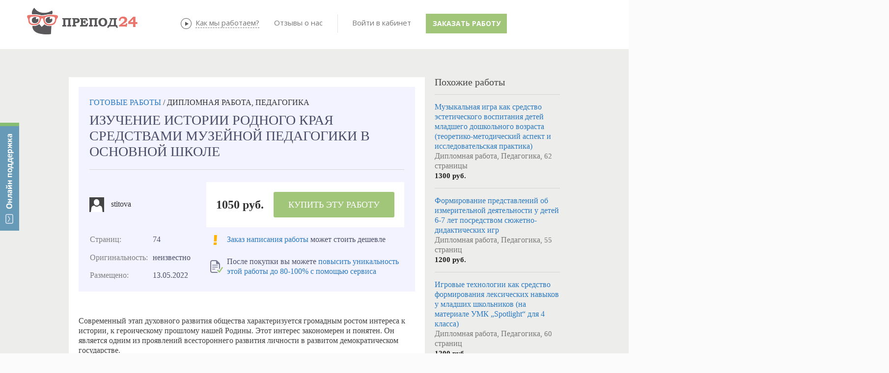

--- FILE ---
content_type: text/html; charset=utf-8
request_url: https://prepod24.ru/readyworks/299657/
body_size: 48968
content:



<!DOCTYPE HTML>
<html xmlns="https://www.w3.org/1999/xhtml">
<head id="Head1"><meta charset="utf-8" /><meta http-equiv="X-UA-Compatible" content="IE=edge" />
    <title>ИЗУЧЕНИЕ ИСТОРИИ РОДНОГО КРАЯ СРЕДСТВАМИ МУЗЕЙНОЙ ПЕДАГОГИКИ В ОСНОВНОЙ ШКОЛЕ - Педагогика, Дипломная работа</title><link href="/js/tipsy/tipsy.css" rel="stylesheet" type="text/css" /><link rel="icon" href="/favicon.ico" type="image/x-icon" /><link href="/JS/bootstrap/css/bootstrap.min.css" rel="stylesheet" type="text/css" /><link href="/JS/bootstrap/css/non-responsive2.css" rel="stylesheet" type="text/css" /><link rel="stylesheet" type="css/text" href="/js/gritter/css/jquery.gritter.css" />
    <script type='text/javascript' src='https://ajax.googleapis.com/ajax/libs/jquery/1.8.3/jquery.min.js'></script>
    
    <link rel="stylesheet" href="/js/colorbox/example5/colorbox.css" /><link href="https://fonts.googleapis.com/css?family=Open+Sans:700,400,600&amp;subset=latin,cyrillic-ext,cyrillic" rel="stylesheet" type="text/css" />
    
    
    <script src="/Scripts/jquery.signalR-2.2.0.min.js"></script>
    <script src="/signalr/hubs"></script>
    <script src="/JS/messages/hubConnectionService.js"></script>
    <script src="/JS/messages/notify-messaging.js"></script>
    <script src="/Scripts/ion.sound.min.js"></script>
    <link href="../../sites/prepod24/css/Controls/Prepod24/MessageBaloon.css" rel="stylesheet" /><link href="/stuff.css" rel="stylesheet" type="text/css" /><link rel="canonical" href="https://prepod24.ru/readyworks/299657/"></link><meta name="description" content="⭐⭐⭐⭐⭐ Скачать ИЗУЧЕНИЕ ИСТОРИИ РОДНОГО КРАЯ СРЕДСТВАМИ МУЗЕЙНОЙ ПЕДАГОГИКИ В ОСНОВНОЙ ШКОЛЕ тема работы по предмету Педагогика из базы готовых работ. Объём 74 страниц. Введение, содержание и список литературы" /><meta name="keywords" content="Купить Дипломная работа, скачать, Педагогика, готовая Дипломная работа, база готовых работ, магазин готовых работ" /></head>
<body id="body">
    

<style type="text/css">
    .divFeedBackButton {
        display: none;
        position: fixed;
        top: 120px;
        left: 0px;
        width: 39px;
        height: 220px;
        background-image: url('/images/feedback/feedback.png');
        margin: 0px;
        z-index: 2147483647;
    }

        .divFeedBackButton:hover {
            cursor: pointer;
        }

    .divFeedBackForm {
        display: none;
        position: fixed;
        overflow:visible !important;
        box-sizing: content-box;
        top: 120px;
        left: 50px;
        width: 480px;
        /*height: 550px;*/
        background-color: white;
        /*border: 2px solid #555555;*/
        padding: 40px 60px 40px 60px;
        z-index: 2147483647;
        -webkit-box-shadow: 0 10px 25px rgba(0, 0, 0, 0.5);
        -moz-box-shadow: 0 10px 25px rgba(0, 0, 0, 0.5);
        box-shadow: 0 10px 25px rgba(0, 0, 0, 0.5);
    }

    .divFeedBackFormClose {
        display: none;
        position: absolute;
        overflow:visible;
        box-sizing: content-box;
        top: -18px;
        right: -18px;
        width: 36px;
        height: 36px;
        cursor: pointer;
        background-image: url('/images/feedback/feedback_close.png');
        z-index: 2147483647;
    }

    .divFeedBackFormHeader {
        box-sizing: content-box;
        text-align: center;
        font-weight: 600;
        font-size: 24px;
        line-height: 20px;
        margin: 0px 0px 20px 0px;
        font-family: 'Open Sans', sans-serif !important;
    }

    .divFeedBackFormText1 {
        font-family: 'Open Sans', sans-serif !important;
        box-sizing: content-box;
        text-align: left;
        font-size: 14px;
        width: 400px;
        background-color: gainsboro;
        padding: 15px 15px 15px 15px;
        margin: 0px auto 0px auto;
    }

    .divFeedBackFormInputs {
        box-sizing: content-box;
        width: 425px;
        padding: 0px 0px 0px 0px;
        margin: 0px auto 0px auto;
    }

    .divFeedBackNameEmailInputs {
        box-sizing: content-box;
        display: flex;
        flex-wrap: wrap;
        font-family: 'Open Sans', sans-serif !important;
    }

    .divFeedBackNameEmailText, .divFeedBackMessageText {
        box-sizing: content-box;
        height: 15px;
        vertical-align: bottom;
        font-size: 11px;
        font-weight: 900;
        line-height: 20px;
        font-family: 'Open Sans', sans-serif !important;
        color: grey;
        margin: 20px 0px 0px 0px;
    }

    .divFeedBackEmailText {
        box-sizing: content-box;
        margin: 20px 0px 0px 5px;
    }

    #FeedBackName {
        box-sizing: content-box;
        width: 195px !important;
        height: 40px;
        padding: 0px 5px 0px 5px;
        margin: 5px 5px 0px 0px;
        /*width: 95%;*/
        font-family: "Helvetica Neue", Helvetica, Arial, sans-serif;
        border: 1px solid #cccccc;
        border-radius: 0px !important;
    }

    #FeedBackEmail {
        box-sizing: content-box;
        width: 195px !important;
        height: 40px;
        padding: 0px 5px 0px 5px;
        margin: 5px 0px 0px 5px;
        /*width: 95%;*/
        font-family: "Helvetica Neue", Helvetica, Arial, sans-serif;
        border: 1px solid #cccccc;
        border-radius: 0px !important;
    }

    .trFeedBackMessageText, .trFeedBackMessageInput {
        text-align: left;
    }

    #FeedBackMessage {
        box-sizing: content-box;
        width: 410px;
        max-width: 410px;
        height: 100px;
        max-height: 100px;
        resize: none;
        padding: 5px 5px 5px 5px;
        margin: 5px 0px 0px 0px;
        font-family: "Helvetica Neue", Helvetica, Arial, sans-serif;
        border: 1px solid #cccccc;
        border-radius: 0px !important;
    }

    .divFeedBackFormText2 {
        text-align: left;
        font-size: 10px;
        width: 420px;
        color: grey;
        line-height: 20px;
        font-family: 'Open Sans', sans-serif !important;
        padding: 0px;
        margin: 0px auto 0px auto;
    }

    .divFeedBackSendButton {
        box-sizing: content-box;
        width: 200px;
        padding: 25px 15px 15px 15px;
        margin: 0px auto 0px auto;
    }

    .FeedBackSendButton {
        box-sizing: content-box;
        padding: 0px 20px 0px 20px;
        font-size: 14px;
        font-weight: 900;
        height: 50px;
        max-width: 200px;
        text-align: center;
        border-width: 0px;
        border-radius: 0px;
        text-shadow: none;
        text-transform: capitalize;
        background-color: #a1c67a;
        color: #FFFFFF;
        font-family: 'Open Sans', sans-serif !important;
    }

    .FeedBackButton:hover {
        background: #F3B344;
        border-color: #F3B344;
    }

    .FeedBackButton:visited {
        background: #F3B344;
        border-color: #F3B344;
    }

    .FeedBackButton:active {
        background: #F3B344;
        border-color: #F3B344;
    }

    .FeedBackButton:focus {
        background: #F3B344;
        border-color: #F3B344;
    }

    .divFeedBackFinalMessage {
        width: 500px;
    }

    .divFeedBackFinalMessageHeader {
        background-image: url('/images/feedback/feedback_ok.png');
        background-repeat: no-repeat;
        background-position-x: 85px;
        background-position-y: 25px;
        text-align: center;
        font-size: 20px;
        font-weight: 800;
        padding: 25px 0px 15px 0px;
    }

    .divFeedBackFinalMessageText1 {
        font-size: 16px;
        text-align: center;
        padding: 0px 0px 15px 0px;
    }

    .divFeedBackFinalMessageText2 {
        font-size: 12px;
        text-align: center;
        padding: 0px 0px 15px 0px;
    }

    @media (max-width: 670px) {
        .divFeedBackForm {
            padding: 10px 0px 5px 0px;
            width: 420px;
            height: 470px;
        }
    }

    @media (max-width: 471px) {

        .divFeedBackButton {
            display: block;
            position: fixed;
            top: auto;
            bottom: 10px;
            right: 10px;
            width: 80px;
            height: 80px;
            background-image: url('/images/feedback/feedback_mob.png');
            background-size: contain;
            margin: 0px;
            z-index: 2147483647;
        }

        .divFeedBackForm {
            top: 0px;
            right: 0px;
            padding: 10px 0px 5px 0px;
            width: 100%;
            height: 100%;
        }

        .divFeedBackFormClose {
            top: 0px;
            right: 0px;
        }

        .divFeedBackFormText1 {
            max-width: 95%;
        }

        .divFeedBackFormInputs {
            max-width: 95%;
        }

        #FeedBackMessage {
            max-width: 95%;
        }

        .divFeedBackFormText2 {
            max-width: 95%;
        }

        .divFeedBackEmailText {
            margin: 20px 0px 0px 0px;
        }

        .divFeedBackSendButton {
            width: 200px;
            padding: 25px 0px 15px 0px;
            margin: 0px auto 0px auto;
        }

        .divFeedBackFinalMessage {
            max-width: 95%;
        }

        .divFeedBackFinalMessageHeader {
            background-image: none;
        }
    }

    @media (max-width: 299px) {
        .FeedBackButton {
            font-size: 12px;
            max-width: 200px;
            height: 30px;
            padding-top: 5px;
            padding-bottom: 5px;
        }
    }

   #divFeedBackOverlay {
        width: auto;
        height: auto;
        display: block;
        overflow: auto;
        overflow-y: scroll;
        position: fixed;
        bottom: 0;
        right: 0;
        top: 0;
        left: 0;
        /*overflow: hidden;*/
        display: none;
        z-index: 8010;
        background: url('/images/feedback/feedback_overlay.png');

    }
   
   #divFeedBackMessageModal {
        height: auto;
        position: absolute;
        top: 259px;
        left: 686px;
        background: #f9f9f9;
        opacity: 1;
        overflow: visible;
        width: 500px;
        border-radius: 0px;
        padding: 20px !important;
        z-index: 9999 !important
    }

    .buttonFeedBackClose {
        padding: 0;
        cursor: pointer;
        background: transparent;
        border: 0;
        -webkit-appearance: none;
        float: right;
        font-size: 20px;
        font-weight: bold;
        line-height: 20px;
        color: #000000;
        text-shadow: 0 1px 0 #ffffff;
    }

    .iFeedBackClose {
        position: absolute;
        top: -18px;
        right: -18px;
        width: 36px;
        height: 36px;
        cursor: pointer;
        z-index: 8040;
        background-image: url('/images/feedback/feedback_close.png');
    }

</style>

<script type="text/javascript">
    var jivo_api = jivo_api || {
        open: function () {
            ShowFeedBack();
        }
    };

    var UserLastMessageTime = 0;
    var UserLastMessageEmail = 0;

    var UserFeedbackEmailDefault = '';
    var UserFeedbackNameDefault = '';

    $(document).ready(function () {
        moveDivFeedBackButton();
        showDivFeedBackButton();

        $(".divFeedBackButton").click(function (e) {
            e.preventDefault();
            ToggleFeedBack();
        });

        $(".FeedBackSendButton").click(function (e) {
            e.preventDefault();
            if (CheckFeedBackInputs()) {
                SendingFeedBack();

                var params = JSON.stringify({ name: $("#FeedBackName").val(), email: $("#FeedBackEmail").val(), message: $("#FeedBackMessage").val().replace(/[\r\n]+/g, "<br />"), site: window.location.origin, page: window.location.href });

                SetLastEmail($("#FeedBackEmail").val());
                SetLastMessageTime();

                $.ajax({
                    type: 'POST',
                    url: '/serv.aspx/SendFeedback',
                    dataType: 'json',
                    cache: false,
                    contentType: 'application/json; charset=utf-8',
                    data: params,
                    success: function (data) {
                        var obj = data;
                        if (data.d != undefined) obj = data.d;
                        //var response = eval('(' + obj + ')');
                        var response = obj;
                        if (response.result === true) {
                            SendFeedBack();
                            //if (typeof (data) != "object") data = eval('(' + data + ')');
                            if (response.result) {
                                HideFeedBack();
                                ClearFeedBackInputs();
                                let caption = "<div class='divFeedBackFinalMessageHeader'>Сообщение отправлено</div>";
                                let text = [];
                                text.push("<div class='divFeedBackFinalMessage'>");
                                text.push("<div class='divFeedBackFinalMessageText1'>Пожалуйста, ожидайте ответ на указанную вами почту.</div>");
                                text.push("<div class='divFeedBackFinalMessageText2'>Проверьте папку СПАМ в своей почте, если не получите от нас ответ.</div>");
                                text.push("</div>");
                                ShowMessage(caption, text.join(""));

                            } else {
                                HideFeedBack();
                                let caption = "Возникли ошибки при выполнении операции!";
                                let text = [];
                                text.push("<br />");
                                text.push("<div class='divFeedBackFinalMessage'>");
                                text.push("<div class='divFeedBackFinalMessageText1'>" + (data.msg || "") + "</div>");
                                text.push("</div>");
                                ShowMessage(caption, text.join(""));
                            }
                        }
                    },
                    beforeSend: function (xhr) {
                        xhr.setRequestHeader('Content-type', 'application/json; charset=utf-8');
                    },
                    complete: function (xhr, status) {
                    }
                });
            }
        });

        //Messsage close
        $("#divFeedBackOverlay").click(function (e) {
            e.preventDefault();
            e.stopPropagation();
            HideMessage();
        });
        $(".iFeedBackClose").click(function (e) {
            e.preventDefault();
            e.stopPropagation();
            HideMessage();
        });

        //Form close
        $(".divFeedBackFormClose").click(function (e) {
            e.preventDefault();
            HideFeedBack();
        });

    });

    $(window).resize(function () {
        moveDivFeedBackButton();
    });

    function ToggleFeedBack() {
        if ($(".divFeedBackForm").is(":hidden")) {
            ShowFeedBack();
        } else {
            HideFeedBack();
        }
    }

    function ShowFeedBack() {
        SendFeedBack();
        let supportEmail = 'support@prepod24.ru';
        let lastEmail = $("#divUserEmail").text();
        if (IsFeedbackAllowed() == true) {
            $(".divFeedBackForm").show(500, function showCloseButton() {
                $(".divFeedBackFormClose").show();
            });
        } else {
            HideFeedBack();
            var s = [];
            s.push("<br />");
            s.push("<div class='divFeedBackFinalMessage'>");
            s.push("<div class='divFeedBackFinalMessageText1'>" + "Ожидайте, пожалуйста, ответ на эл. почту "+UserLastMessageEmail+".<br />Если вы указали ошибочный адрес почты, напишите нам на " + supportEmail + "</div>");
            s.push("</div>");
            ShowMessage("", s.join(""));
        }
    }

    function HideFeedBack() {
        SendFeedBack();
        $(".divFeedBackFormClose").hide();
        $(".divFeedBackForm").hide(500);
    }

    function HideMessage() {
        SendFeedBack();

        $("#divFeedBackMessageModal").hide(500);
                $("#divFeedBackOverlay").hide(500);
    }

    function IsFeedbackAllowed() {
        return CheckLastMessageTime();
    }

    function SendFeedBack() {
        $(".FeedBackSendButton").text("Отправить");
    }

    function SendingFeedBack() {
        $(".FeedBackSendButton").text("Отправляется...");
    }

    function ClearFeedBackInputs() {
        $("#FeedBackName").val(UserFeedbackNameDefault);
        $("#FeedBackEmail").val(UserFeedbackEmailDefault);
        $("#FeedBackMessage").val("");
    }

    function CheckFeedBackInputs() {
        var result = true;

        if ($(".FeedBackSendButton").text() == "Отправляется...") {
            return false;
        }

        //if ($("#FeedBackName").val() == "") {
        //    result = false;
        //    makeRedFeedBackInput($("#FeedBackName"), "Не может быть пустым");
        //} else {
        //    if (!validateHackFeedBackInput($("#FeedBackName").val())) {
        //        result = false;
        //        makeRedFeedBackInput($("#FeedBackName"), "Только буквы и цифры");
        //    } else {
        //        makeNormalFeedBackInput($("#FeedBackName"), "Введите имя");
        //    }
        //}

        if ($("#FeedBackEmail").val() == "") {
            result = false;
            makeRedFeedBackInput($("#FeedBackEmail"), "Не может быть пустым");
        } else {
            if (!validateEmailFeedBackInput($("#FeedBackEmail").val())) {
                result = false;
                makeRedFeedBackInput($("#FeedBackEmail"), "Введите корректный email");
            } else {
                makeNormalFeedBackInput($("#FeedBackEmail"), "Введите адрес почты");
            }
        }

        if ($("#FeedBackMessage").val() == "") {
            result = false;
            makeRedFeedBackInput($("#FeedBackMessage"), "Не может быть пустым");
        } else {
            if (!validateHackFeedBackInput($("#FeedBackMessage").val())) {
                result = false;
                makeRedFeedBackInput($("#FeedBackMessage"), "Только буквы и цифры");
            } else {
            makeNormalFeedBackInput($("#FeedBackMessage"), "Введите текст сообщения");
            }
        }

        return result;
    }

    function validateEmailFeedBackInput(value) {
        var re = /^(([^<>()\[\]\\.,;:\s@"]+(\.[^<>()\[\]\\.,;:\s@"]+)*)|(".+"))@((\[[0-9]{1,3}\.[0-9]{1,3}\.[0-9]{1,3}\.[0-9]{1,3}\])|(([a-zA-Z\-0-9]+\.)+[a-zA-Z]{2,}))$/;
        return re.test(String(value).toLowerCase());
    }

    function validateHackFeedBackInput(value) {
        var regex = new RegExp("^[a-zA-Zа-яА-Я0-9 .,!?:;%()\n]+$");
        return regex.test(String(value).toLowerCase());
    }

    function makeRedFeedBackInput(control, placeHolder) {
        control.attr("placeholder", placeHolder);
        control.attr("title", placeHolder);
        control.css("border", "1px solid #F00");
        control.css("color", "#FF0000");
    }

    function makeNormalFeedBackInput(control, placeHolder) {
        control.attr("placeholder", placeHolder);
        control.attr("title", placeHolder);
        control.css("border", "1px solid #cccccc");
        control.css("color", "#000000");
    }

    function showDivFeedBackButton() {
        $(".divFeedBackButton").show();
    }

    function moveDivFeedBackButton() {

        var div = $(".divFeedBackButton");
        var topVal = ($(window).height() - div.height()) / 2;

        if ($(window).width() > 471) {
            div.css({
                position: "fixed",
                top: topVal + "px",
                right: "0px"
            }).show();
        }
        else {
            div.css({
                top: "auto"
            }).show();
        }

    }

    function ShowMessage(caption, text) {
        $("#spanFeedBackMessageCaption").html(caption);
        $("#divFeedBackMessageText").html(text);

        $("#divFeedBackOverlay").show();
        $("#divFeedBackMessageModal").show(500);

        //$("#divFeedBackMessageModal").modal("show");
    }
    
    function SetLastEmail(email) {
        UserLastMessageEmail = email;
    }
    
    function SetLastMessageTime() {
        UserLastMessageTime = new Date();
    }    

    function CheckLastMessageTime() {
        let curDate = new Date();
        let result = (curDate-UserLastMessageTime)>=(300000);
        return result;
    }

</script>

<div class="divFeedBackButton"></div>
<div class="divFeedBackForm">
    <div class="divFeedBackFormHeader">
        Онлайн поддержка
    </div>
    <div class="divFeedBackFormClose"></div>
    <div class="divFeedBackFormText1">
        Все операторы заняты. Пожалуйста, оставьте свои контакты и ваш вопрос, мы с вами свяжемся!
    </div>
    <div class="divFeedBackFormInputs">
        <div class="divFeedBackNameEmailInputs">
            <div>
                <div class="divFeedBackNameEmailText">ВАШЕ ИМЯ</div>
                <input id="FeedBackName" type="text" maxlength="50" placeholder="Введите имя" value="" />
            </div>
            <div>
                <div class="divFeedBackNameEmailText divFeedBackEmailText">ВАШ EMAIL</div>
                <input id="FeedBackEmail" type="text" maxlength="50" placeholder="Введите адрес почты" value="" />
            </div>
        </div>
        <div class="divFeedBackMessageText">
            <div>СООБЩЕНИЕ</div>
        </div>
        <div class="trFeedBackMessageInput">
            <div>
                <textarea id="FeedBackMessage" maxlength="2000" placeholder="Введите текст сообщения"></textarea>
            </div>
        </div>
    </div>
    <div class="divFeedBackFormText2">
        *&nbsp;Пожалуйста, указывайте в сообщении номер вашего заказа (если есть)
    </div>
    <div class="divFeedBackSendButton">
        <button id="FeedBackSendButton" type="submit" class="FeedBackSendButton" style="width: 200px;">Отправить</button>
    </div>
</div>



<div id="divFeedBackOverlay"> 
    <div id="divFeedBackMessageModal">
    <div class="rwHeaderDiv">
        <button type="button" class="buttonFeedBackClose" data-dismiss="modal" aria-hidden="true"><i class="iFeedBackClose"></i></button>
        <div id="spanFeedBackMessageCaption">
        </div>
    </div>
    <br>
    <div id="divFeedBackMessageText"></div>
</div>
</div>




    <div id="message-notice-block">
    </div>
    <div id="message-sys-notice-block">
    </div>
    <form method="post" action="/readyworks/299657/" onsubmit="javascript:return WebForm_OnSubmit();" id="form1" class="ASPForm">
<div class="aspNetHidden">
<input type="hidden" name="__EVENTTARGET" id="__EVENTTARGET" value="" />
<input type="hidden" name="__EVENTARGUMENT" id="__EVENTARGUMENT" value="" />
<input type="hidden" name="__VIEWSTATE" id="__VIEWSTATE" value="aGl6oq+irPbLR7TKBGNRy0BMkSHhu3m1QgV3d67encDeiJzzzta6coLs8bW1BOjpck20YPEYRtl1U+ah3udMn00g1Ggzbx3RiA1SPWzRZrrg0BmgrhMCCVuduhODcCdxnjhBuuZU9+f16mnoX/pfnYvk2X1GLqcuWNoJY7nqEMS9fAxnp7naxtxCuEoEp0rk6BWIdo829jt+iJ+rC2cLt5QSpMI=" />
</div>

<script type="text/javascript">
//<![CDATA[
var theForm = document.forms['form1'];
if (!theForm) {
    theForm = document.form1;
}
function __doPostBack(eventTarget, eventArgument) {
    if (!theForm.onsubmit || (theForm.onsubmit() != false)) {
        theForm.__EVENTTARGET.value = eventTarget;
        theForm.__EVENTARGUMENT.value = eventArgument;
        theForm.submit();
    }
}
//]]>
</script>


<script src="/WebResource.axd?d=pynGkmcFUV13He1Qd6_TZBOY5zULNfYLMOwtlIO3ZPuZeNwk4VKG6LPt39YX9jHWqI9riQ2&amp;t=638323253041213694" type="text/javascript"></script>


<script src="/WebResource.axd?d=x2nkrMJGXkMELz33nwnakPcvFBmGL9Iq_k5OOkTpSgO_nZCi1ymtNCKqq3_vC6GgLDdT9cIMk6NGpHUFZVd3kWDbq-g1&amp;t=638323253041213694" type="text/javascript"></script>
<script type="text/javascript">
//<![CDATA[
function WebForm_OnSubmit() {
if (typeof(ValidatorOnSubmit) == "function" && ValidatorOnSubmit() == false) return false;
return true;
}
//]]>
</script>

<div class="aspNetHidden">

	<input type="hidden" name="__VIEWSTATEGENERATOR" id="__VIEWSTATEGENERATOR" value="CA0B0334" />
	<input type="hidden" name="__EVENTVALIDATION" id="__EVENTVALIDATION" value="2DkxRvjBJQvdFWVt4gc1xCwZj8PhhbSrghE+pQ1VbU3Jwq3+8CvcTgbpANxDeckYQEtf5E05DwAd65vLSSaeOx+OPrUtpserRIEgxYo3QxbCHpzOrF8oIvRRlBSNGgNDY/BdhLfXrCaDvsWmjCHbFSGlghTElkw4ScbpfqmqA6resZ1nvuuR2GYrtB5QK8C9WyLaMQ==" />
</div>
    <div class="wrap0">
        <div class='tp'>
        </div>
        <div class='cont'>
            
            <div class="container">
                <div class="row mTopLine1">
                    <div class='span4'>
                        <a href='/' class='logo'>
                            
                            
                            <img src='/images/prepod24new_noauth.png' alt='Препод24 - онлайн-биржа учебных работ'
                                title='Препод24 - онлайн-биржа учебных работ' />
                            
                        </a>
                    </div>
                    <div class='span7 topDesc'>
                    </div>
                </div>
                <div class='row mTopLine2'>
                    <div class='span12'>
                        
<script type="text/javascript" src='/js/menu/jqueryslidemenu.js'></script>
<script  type="text/javascript">
    $(function () {

        var arrowimages = { down: ['downarrowclass', '/App_Themes/Controls/Navigation/Images/arrowdown.gif', 23], right: ['rightarrowclass', '/App_Themes/Controls/Navigation/Images/arrowdown.gif'] }
        jqueryslidemenu.buildmenu("mnuCont", arrowimages);

    });
</script>
<div id="header_Menuab_dCont"><div id='mnuCont' class='mnuCont'><ul ><li><a href='/about/' title='' >О проекте</a></li><li><a target='_blank' href='/performers/' title='' >Исполнители</a></li><li><a href='http://prepod24.ru/lp/otzyvy/' title='' >Отзывы</a></li><li><a href='/rules/' title='' >Правила</a></li></ul></div></div>


<link href="/JS/perfect-scrollbar/perfect-scrollbar.css" rel="stylesheet" />
<style type="text/css">
    .lsUsername, .lsPassword {
        width: 90px !important;
        padding-left: 24px !important;
        padding: auto auto auto 24px !important;
        font-size: 13px !important;
        line-height: 1em !important;
        border: 2px solid #c2d1e2;
        border-radius: 0px !important;
    }

    .lsUsername {
        background: url('/images/male2.png') no-repeat 5px 6px;
    }

    .lsPassword {
        background: url('/images/locked2.png') no-repeat 5px 6px;
    }

    /*.lsBtnLogin { color: #fff !important;line-height: 22px!important; }*/ /*background-image: -webkit-gradient(linear, 0 0, 0 100%, from(#3366CC), to(#3366CC));*/
    .lsBtnLogin:active,.lsBtnLogin:focus,.lsBtnLogin:hover{
        box-shadow:none !important;
    }

    .control-group .btnBlue {
        color: #fff !important;
        line-height: 22px !important;
        background-color: #4f94dd;
    }

    .lsBtnLoginHover {
        background-color: #569be3 !important;
        -webkit-transition-duration: 1s;
        -moz-transition-duration: 1s;
        -ms-transition-duration: 1s;
        -o-transition-duration: 1s;
        transition-duration: 1s;
    }

    .lsRegistr {
        color: #5E8DAB !important;
    }


    .readAllMessages {
        font-size: 12px;
        text-align: center;
        line-height: 2em;
    }

        .readAllMessages:hover {
            cursor: pointer;
            color: #888;
        }

    .readAllSysMessages {
        font-size: 12px;
        text-align: center;
        line-height: 2em;
    }

        .readAllSysMessages:hover {
            cursor: pointer;
            color: #888;
        }

    #unread-msg-count {
        font-size: 10px;
        color: white;
        font-weight: bold;
        position: absolute;
        top: 12px;
        right: 15px;
        display: none;
        background: #ed766e;
        border-radius: 50%;
        height: 20px;
        width: 20px;
        margin: 0;
        text-align: center;
        border: solid 2px white;
    }

        #unread-msg-count:hover {
            cursor: pointer;
        }

    #unread-sys-msg-count {
        font-size: 10px;
        color: white;
        font-weight: bold;
        position: absolute;
        top: 12px;
        left: 30px;
        display: none;
        background: #ed766e;
        border-radius: 50%;
        height: 20px;
        width: 20px;
        margin: 0;
        text-align: center;
        border: solid 2px white;
    }

        #unread-sys-msg-count:hover {
            cursor: pointer;
        }

    #unread-msg-list {
        *position: absolute;
        border: solid 1px #4786c8;
        display: none;
        top: 45px;
        left: -255px;
        background-color: white;
        font-size: 13px;
        *padding: 5px;
        z-index: 999;
        max-height: 450px;
        width: 320px;
        overflow: hidden !important;
        *overflow-x: auto !important;
        *-ms-overflow-style: scrollbar;
    }

    #unread-sys-msg-list {
        *position: absolute;
        border: solid 1px #4786c8;
        display: none;
        top: 45px;
        left: -255px;
        background-color: white;
        font-size: 13px;
        *padding: 5px;
        z-index: 999;
        max-height: 450px;
        width: 320px;
        overflow: hidden !important;
        *overflow-x: auto !important;
        *-ms-overflow-style: scrollbar;
    }



    .unread-msg {
        *border-bottom: 1px solid #eeeeee;
        margin: auto 5px;
        padding: 10px 5px 10px 5px;
    }


    .unread-msg-wrap, .unread-sys-msg-wrap {
        position: relative;
        padding: 20px 25px 25px 25px !important;
    }

    .unread-msg-wrap {
    }

    .unread-sys-msg-wrap {
        padding: 20px 35px 25px 15px !important;
    }

    .unread-sys-msg {
        *border-bottom: 1px solid #eeeeee;
        margin: auto 5px;
        padding: 10px 5px 10px 5px;
    }

    /*----dropdown----------------------------------------------------------------------------------------------*/

    .dropdown {
        display: inline-block !important;
        *margin-left: 20px !important;
    }

    ul.dropdown-menu {
        margin-top: 7px;
        -ms-border-radius: 2px !important;
        border-radius: 2px !important;
        -webkit-box-shadow: none !important;
        -ms-box-shadow: none !important;
        box-shadow: none !important;
    }

        ul.dropdown-menu::before {
            position: absolute;
            top: -7px;
            right: 24px;
            display: inline-block;
            border-right: 7px solid transparent;
            border-bottom: 7px solid #CCC;
            border-left: 7px solid transparent;
            border-bottom-color: rgba(0, 0, 0, 0.2);
            content: '';
        }

        ul.dropdown-menu::after {
            position: absolute;
            top: -6px;
            right: 25px;
            display: inline-block;
            border-right: 6px solid transparent;
            border-bottom: 6px solid white;
            border-left: 6px solid transparent;
            content: '';
        }

    .dropdown-menu > li > a {
        line-height: 2em !important;
    }

        .dropdown-menu > li > a:hover {
            background: #F4F8FC !important;
            color: #333 !important;
        }

    .lsLinkNew {
        margin-left: 10px;
        font-size: 8px;
        line-height: 1em;
        font-weight: bold;
        color: #fff;
        background-color: #ff4500;
        text-transform: uppercase;
        text-align: right;
        padding: 1px 3px 1px 3px;
    }

    .lsUserName {
        padding: 5px 20px 0 20px;
        font-weight: 700;
    }

    .icon-chevron-down {
        background: url(/images/down.png) no-repeat;
    }

    .icon-chevron-up {
        background: url(/images/up.png) no-repeat;
    }

    .dropdownWraper {
        *height: 50px;
        margin-left: 22px;
    }

        .dropdownWraper > .dropdown {
            margin: 20px auto 20px auto;
        }
    /*--------------------------------------------------------------------------------------------------*/
    /*----dropdown для сообщений---------------------------------------------------------------------------------------------*/


    /*.unread-msg-wrap.dropdown{ display: inline-block !important;margin-left: 0px!important;padding-left: 20px!important;}*/
    .unread-msg-wrap ul.dropdown-menu {
        margin-top: 7px;
        -ms-border-radius: 2px !important;
        border-radius: 2px !important;
        -webkit-box-shadow: none !important;
        -ms-box-shadow: none !important;
        box-shadow: none !important;
    }

        .unread-msg-wrap ul.dropdown-menu::before {
            position: absolute;
            top: -7px;
            right: 24px;
            display: inline-block;
            border-right: 7px solid transparent;
            border-bottom: 7px solid #CCC;
            border-left: 7px solid transparent;
            border-bottom-color: rgba(71, 134, 200, 1);
            content: '';
        }

        .unread-msg-wrap ul.dropdown-menu::after {
            position: absolute;
            top: -6px;
            right: 25px;
            display: inline-block;
            border-right: 6px solid transparent;
            border-bottom: 6px solid white;
            border-left: 6px solid transparent;
            content: '';
        }

        .unread-msg-wrap ul.dropdown-menu li.divider {
            border-bottom: none !important;
            background-color: #ecf0f4 !important;
            height: 1px !important;
        }

        .unread-msg-wrap ul.dropdown-menu li:first-child {
            line-height: 1.5em !important;
            padding: 10px 20px !important;
        }


        .unread-msg-wrap ul.dropdown-menu li {
            margin: 0 10px !important;
        }


            .unread-msg-wrap ul.dropdown-menu li a {
                line-height: 1.5em !important;
                padding: 10px 20px !important;
            }

                .unread-msg-wrap ul.dropdown-menu li a:hover {
                    background: #F4F8FC !important;
                    color: #333 !important;
                }

    /*.unread-msg-wrap ul.dropdown-menu li:hover {
                    background: #F4F8FC !important;
                    color: #333 !important;
                    *margin: 0 10px !important;
                }*/

    .ul-dropdown-menu-li-hover {
        background: #F4F8FC !important;
        color: #333 !important;
    }

    .unread-msg-wrap ul.dropdown-menu li a div:first-child {
        color: #5e8dc9;
    }

    .unread-msg-wrap ul.dropdown-menu li a div:last-child {
        color: #777;
        white-space: nowrap;
        overflow: hidden;
        -moz-text-overflow: ellipsis;
        text-overflow: ellipsis;
    }

    .unread-msg-wrap ul.dropdown-menu li.divider, .unread-msg-wrap ul.dropdown-menu li a, .readAllMessages, .unread-msg-wrap ul.dropdown-menu li:first-child {
        *margin: 0 10px !important;
    }

    .unread-msg-wrap ul.dropdown-menu li div a {
        padding: 0 0 0 20px !important;
        margin: 0 !important;
    }

    /*--------------------------------------------------------------------------------------------------*/

    /*----dropdown для событий---------------------------------------------------------------------------------------------*/

    /*.unread-sys-msg-wrap.dropdown{ display: inline-block !important;margin-left: 0px!important;padding-left: 20px!important;}*/
    .unread-sys-msg-wrap ul.dropdown-menu {
        margin-top: 7px;
        -ms-border-radius: 2px !important;
        border-radius: 2px !important;
        -webkit-box-shadow: none !important;
        -ms-box-shadow: none !important;
        box-shadow: none !important;
    }

        .unread-sys-msg-wrap ul.dropdown-menu::before {
            position: absolute;
            top: -7px;
            right: 24px;
            display: inline-block;
            border-right: 7px solid transparent;
            border-bottom: 7px solid #CCC;
            border-left: 7px solid transparent;
            border-bottom-color: rgba(71, 134, 200, 1);
            content: '';
        }

        .unread-sys-msg-wrap ul.dropdown-menu::after {
            position: absolute;
            top: -6px;
            right: 25px;
            display: inline-block;
            border-right: 6px solid transparent;
            border-bottom: 6px solid white;
            border-left: 6px solid transparent;
            content: '';
        }

        .unread-sys-msg-wrap ul.dropdown-menu li.divider {
            border-bottom: none !important;
            background-color: #ecf0f4 !important;
            height: 1px !important;
        }

        .unread-sys-msg-wrap ul.dropdown-menu li:first-child {
            line-height: 1.5em !important;
            padding: 10px 20px !important;
        }


        .unread-sys-msg-wrap ul.dropdown-menu li {
            margin: 0 10px !important;
        }


            .unread-sys-msg-wrap ul.dropdown-menu li a {
                line-height: 1.5em !important;
                padding: 10px 20px !important;
            }

                .unread-sys-msg-wrap ul.dropdown-menu li a:hover {
                    background: #F4F8FC !important;
                    color: #333 !important;
                }

                .unread-sys-msg-wrap ul.dropdown-menu li a div:first-child {
                    color: #5e8dc9;
                }

                .unread-sys-msg-wrap ul.dropdown-menu li a div:last-child {
                    color: #777;
                    white-space: nowrap;
                    overflow: hidden;
                    -moz-text-overflow: ellipsis;
                    text-overflow: ellipsis;
                }

            .unread-sys-msg-wrap ul.dropdown-menu li.divider, .unread-sys-msg-wrap ul.dropdown-menu li a, .readAllSysMessages, .unread-sys-msg-wrap ul.dropdown-menu li:first-child {
                *margin: 0 10px !important;
            }

            .unread-sys-msg-wrap ul.dropdown-menu li div a {
                padding: 0 0 0 20px !important;
                margin: 0 !important;
            }

    .lsCont {
        top: 0 !important;
    }

    .lsTable {
        margin-bottom: 0 !important;
        height: 92px;
    }

        .lsTable tr {
        }

            .lsTable tr td {
                vertical-align: middle;
                border-top: none !important;
                padding: 0 !important;
            }

        .lsTable .lsBalanceInfo {
            padding-right: 10px !important;
        }

        .lsTable .lsNewOrder {
            width: 210px;
            text-align: center;
            margin: 0 auto;
        }

        .lsTable a.btnGreenBorder {
            background-color: transparent !important;
            line-height: 2.2em !important;
            color: #555;
            font-weight: bold;
            border: 2px solid #a1c67a;
            -ms-border-radius: 4px;
            -moz-border-radius: 4px;
            -webkit-border-radius: 4px;
            border-radius: 4px;
            transition: all .2s ease-in-out;
            -webkit-transition: all .2s ease-in-out;
            -moz-transition: all .2s ease-in-out;
            -o-transition: all .2s ease-in-out;
        }

            .lsTable a.btnGreenBorder:hover {
                background-color: #a1c67a !important;
                color: #FFF;
                -ms-opacity: 0.7 !important;
                opacity: 0.7 !important;
            }

    /*--------------------------------------------------------------------------------------------------*/
</style>
<div class='lsCont'>
    
    <div id="header_loginStatus5e_dNotAuth" class="lsNotAuth">
        <div class="form-inline" style="margin-top: 30px;">
            <div class="control-group info">
                <div style="display: inline-block;">
                    <span style="font-size: 12px; margin-left: 10px;">Войти в мой кабинет</span><br />
                    <input name="ctl00$header$loginStatus5e$txtUsername" id="header_loginStatus5e_txtUsername" tabindex="1" type="text" class="input-small lsUsername" placeholder="Логин/e-mail" style="width: 110px !important; height: 27px;" />
                    <span id="header_loginStatus5e_RequiredFieldValidator1" style="display:none;"></span>
                </div>
                <div style="display: inline-block;">
                    <span style="margin-left: 15px;"><a href="/password-recovery/" style="font-size: 12px;color:#5E8DAB;" tabindex="4">Забыли пароль?</a></span><br />
                    <input name="ctl00$header$loginStatus5e$txtPassword" type="password" id="header_loginStatus5e_txtPassword" tabindex="2" type="password" class="input-small lsPassword" placeholder="Пароль" style="width: 110px !important; height: 27px;" />
                    <span id="header_loginStatus5e_RequiredFieldValidator2" style="display:none;"></span>
                </div>
                <input type="submit" name="ctl00$header$loginStatus5e$btnLogin" value="Войти" onclick="javascript:WebForm_DoPostBackWithOptions(new WebForm_PostBackOptions(&quot;ctl00$header$loginStatus5e$btnLogin&quot;, &quot;&quot;, true, &quot;Login&quot;, &quot;&quot;, false, false))" id="header_loginStatus5e_btnLogin" tabindex="3" class="btn btnBlue  lsBtnLogin" style="height: 39px; -ms-border-radius: 0px; -moz-border-radius: 0px; -webkit-border-radius: 0px; border-radius: 0px;    margin-left: -6px;" />
                <a class='lsRegistr' href='/reg/' tabindex="5"><small>
                    Регистрация</small></a>
            </div>
        </div>
    </div>
    
    <script>
        function validateUsername(source, args) {
            var cont = $('#header_loginStatus5e_txtUsername');
            if (!cont.val()) {
                cont.addClass('lsUsernameError');
                args.IsValid = false;
                return false;
            }
            else {
                cont.removeClass('lsUsernameError');
            }
        }
        function validatePassword(source, args) {
            var cont = $('#header_loginStatus5e_txtPassword');
            if (!cont.val()) {
                cont.addClass('lsPasswordError');
                args.IsValid = false;
                return false;
            }
            else {
                cont.removeClass('lsPasswordError');
            }
        }
    </script>
    <style>
        .lsUsername, .lsPassword {
            border: 2px solid lightgray !important;
            background-color: white !important;
            box-shadow: none !important;
            line-height: 1.6em !important;
        }

            .lsUsername:focus, .lsPassword:focus {
                border: 2px solid #4f94dd !important;
            }

        .lsUsername {
            margin-right:10px;
            background: url('/images/male2.png') no-repeat 5px 9px;
        }

        .lsPassword {
            background: url('/images/locked2.png') no-repeat 5px 9px;
        }
        .lsUsernameError, .lsPasswordError{
            border: 2px solid #EA7B73 !important;
        }
        .lsNotAuth {
            margin-top: -20px;
        }

        .mnuCont {
            display: none !important;
        }

        .vpHeaderMnuCont {
            position: absolute;
            left: -385px;
            top: 0;
        }

            .vpHeaderMnuCont ul {
                margin: 0;
                padding: 0;
                list-style-type: none;
            }

                .vpHeaderMnuCont ul li {
                    position: relative;
                    display: inline-block;
                    line-height: 6.6em;
                    padding: 0px 20px;
                }

                    .vpHeaderMnuCont ul li a {
                        position: relative;
                        display: inline-block;
                        font-size: 15px;
                        color: #777;
                        text-decoration: none !important;
                    }
    </style>
    <div class="vpHeaderMnuCont">
        <ul>
            <li>
                <a href="#" class="openHowWeWorkVideo">
                    <img src="/images/alp/video.png" alt="play" title="Как мы работаем?"></a>&nbsp;
                                <a href="#" class="openHowWeWorkVideo" style="border-bottom: 1px dashed #777; display: initial;">Как мы работаем?</a>
            </li>
            <li>
                <a href="/readyworkssearch/" title="">Готовые работы</a>
            </li>
        </ul>
    </div>
    
    <script type="text/javascript" src="/JS/perfect-scrollbar/perfect-scrollbar.js"></script>
    <script type="text/javascript">
        $(function () {

            $(document).delegate(".unread-msg-wrap ul.dropdown-menu li", "hover", function (e) {
                var li = $(this);
                if (li.eq(0).text() == "Новые сообщения:") return;
                if (e.type === 'mouseenter') {
                    li.addClass("ul-dropdown-menu-li-hover");
                } else {
                    li.removeClass("ul-dropdown-menu-li-hover");
                }
            });

            $('.lsBtnLogin').on('hover', function (event) {
                if (event.type === 'mouseenter') {
                    $(this).toggleClass('lsBtnLoginHover');
                } else {
                    $(this).toggleClass('lsBtnLoginHover');
                }
            });


            $('.lsCont .dropdownWraper').hover(function () {
                $('.dropdownWraper .dropdown-menu').show();
            }, function () {
                $('.dropdownWraper .dropdown-menu').hide();
            });


            function chevronUpDown(elem) {
                var up = elem.find('i.icon-chevron-up');
                var down = elem.find('i.icon-chevron-down');

                if (up.length == 0) {
                    down.removeClass("icon-chevron-down");
                    down.addClass("icon-chevron-up");
                } else if (down.length == 0) {
                    up.removeClass("icon-chevron-up");
                    up.addClass("icon-chevron-down");
                }
            };
        });
    </script>
</div>

                    </div>
                </div>
                <div class='row'>
                    <div class='span12'>
                        <link href='/sites/prepod24/css/Controls/Prepod24/ReadyWorkModalBuyReg66.css' rel='stylesheet' type='text/css' /><link href='/sites/prepod24/css/Controls/Prepod24/ReadyWork18.css' rel='stylesheet' type='text/css' /><link href='/sites/prepod24/css/Controls/Text/Footer31.css' rel='stylesheet' type='text/css' /><link href='/sites/prepod24/css/Controls/Navigation/CabMenu54.css' rel='stylesheet' type='text/css' /><link href='/sites/prepod24/css/Controls/Navigation/Menuab.css' rel='stylesheet' type='text/css' /><link href='/sites/prepod24/css/Controls/Users/LoginStatus5e.css' rel='stylesheet' type='text/css' /><link href='/sites/prepod24/css/themes/default/style.css' rel='stylesheet' type='text/css' />
                    </div>
                </div>
                <div class='row mCont'>
                    <div class=' mLeft'>
                        
                        
                    </div>
                    <div class='span12 mCenter'>
                        
                        
<style type="text/css">
    .table .table {
        border: none;
        background-color: transparent;
    }

    .tableOut, .tableInner {
        margin-bottom: 0 !important;
        border: none;
        background-color: #fff;
        text-align: center;
    }

    .otherWorkDiv .tableOut {
        margin-left: 20px;
        margin-bottom: 0 !important;
        border: none;
        background-color: transparent;
        text-align: left;
    }

        .otherWorkDiv .tableOut td {
            padding-bottom: 20px;
            padding-top: 20px;
            text-align: left;
        }

        .otherWorkDiv .tableOut tr:first-child td {
            padding-top: 0px;
        }

    .tableOut {
    }

        .tableOut td {
            border-left: none;
            text-align: center;
        }

        .tableOut tr:first-child td {
            padding-bottom: 20px;
        }

        .tableOut tr:last-child td {
            padding-top: 20px;
        }



    .btnGreen {
        background-color: #a1c67a;
        width: 100% !important;
        line-height: 1.8em;
        font-size: 18px;
    }

        .btnGreen:hover {
            background-color: #abce85;
        }

    .modal {
        -webkit-border-radius: 0px;
        -moz-border-radius: 0px;
        border-radius: 0px;
        padding: 20px !important;
    }

    .rwHeaderDiv {
        font-size: 22px;
        margin-top: 3px;
    }

        .rwHeaderDiv i {
            color: #DDDDDD;
        }

    .buyReadyWorkDiv {
        background-color: #E5E7FD;
        padding: 20px;
        overflow-y: visible !important;
    }

    #rwHeaderDiv {
        font-size: 26px;
        margin-top: 2px;
        margin-bottom: 28px;
        font-weight: 600;
        color: #4B4E68;
        line-height: 30px;
    }

    .rwFooterDiv {
        color: #686868;
        font-size: 12px;
        margin-top: 22px;
        margin-bottom: 4px;
    }

    .modal .tableOut {
        -webkit-border-radius: 0px;
        -moz-border-radius: 0px;
        border-radius: 0px;
        padding: 20px;
    }

        .modal .tableOut tr:last-child td {
            line-height: normal !important;
            padding: 0px 20px !important;
        }

    .rwFooterBtnDiv {
        margin-top: 30px;
        margin-bottom: 10px;
    }

    .modal#buyReadyWorkModal input[type="submit"] {
        padding-left: 50px;
        padding-right: 50px;
        margin-left: 10px;
        margin-right: 10px;
        font-size: 14px;
    }

    .modal .btnRegBuyReadyWork {
        /*padding-left: 50px;
        padding-right: 50px;*/
        margin-left: 10px;
        margin-right: 10px;
        font-size: 14px;
        padding-top: 10px;
        padding-bottom: 10px;
        text-transform: none;
        margin-top: -2px;
    }

        .modal .btnRegBuyReadyWork:hover:focus:active {
            color: #333;
            text-decoration: none;
        }

    .modal .txtRegBuyReadyWorkEmail {
        height: 30px !important;
        margin-bottom: 0px;
        margin-top: -2px;
        box-shadow: none !important;
        border-radius: 2px !important;
        border: 2px solid #DADADA;
    }

    .modal label {
        font-weight: bold;
    }

    .rembrErrorMsg {
        font-size: 11px;
        color: red;
    }

    .validateError {
        border: 2px solid #EA7B73 !important;
        -ms-border-radius: 5px;
        -moz-border-radius: 5px;
        -webkit-border-radius: 5px;
        border-radius: 5px;
        box-shadow: none !important;
    }

    .txtMyReadyWorkEmailModalEmail {
        border-radius: 2px !important;
        border: 2px solid #dadada !important;
        width: 325px !important;
        box-shadow: none !important;
        height: 28px !important;
    }

    #txtComplReadyWorkComplaintModalComplaint {
        border-radius: 2px !important;
        border: 2px solid #dadada !important;
        width: 684px;
        box-shadow: none !important;
        resize: none;
    }
</style>

<div class="modal hide fade" id="buyReadyWorkModal" style="width: 700px">
    <input type="hidden" id="hiddenReadyWorkID" value="0" />
    <div class="rwHeaderDiv">
        Купить готовую работу
        <button type="button" class="close" data-dismiss="modal" aria-hidden="true"><i class="icon-remove"></i></button>
    </div>
    <br />
    <div class="modal-body buyReadyWorkDiv">
        <div id="rwHeaderDiv"></div>
        <table class="table table-bordered tableOut">
            <tr>
                <td style="width: 50%;">
                    <div class="text-center">
                        <div style="font-size: 16px; color: #8C778C;">СУММА К ОПЛАТЕ</div>
                        <div style="font-size: 28px; font-weight: 600;"><span id="brwSumToPay"></span>&nbsp;руб.</div>
                    </div>
                </td>
                <td style="width: 50%; color: #8C778C; text-align: left; border-left: 1px solid #D1D3E8; vertical-align: middle;">
                    <div><span id="brwSumToAuthor"></span>&nbsp;руб. цена работы</div>
                    <div>
                        +<span id="brwSumToPayService"></span>&nbsp;руб. комиссия сервиса 
                        <img src="/images/pay/question3.png" alt="" style="cursor: pointer;" rel="tooltip"
                            data-toggle="modal" data-target="#questionModal" data-toggle="tooltip" title=""
                            data-original-title="Комиссия сервиса является гарантией качества полученного вами результата. Если вас по какой-либо причине не устроит полученная работа - мы вернем вам деньги. Наша служба поддержки всегда поможет решить любую проблему. " />
                    </div>
                </td>
            </tr>
        </table>
        <div class="rwFooterDiv">Магазин готовых работ - площадка на которой можно купить готовую работу, размещенную другим пользователем системы.</div>
    </div>
    <div class="text-center rwFooterBtnDiv">
        <input type="submit" value="ОТМЕНА" id="Button2" class="greyBtn" data-dismiss="modal" aria-hidden="true">
        <input type="submit" value="Оплатить и скачать работу" id="Button3" class="grnBtn buyReadyWorkBtn">
    </div>
</div>

<div class="modal hide fade" id="questionModal" style="width: 670px">
    <div class="modal-body">
        <img src="/images/closefull.png" alt="" style="float: right; cursor: pointer" data-dismiss="modal" />
        <div style="clear: both">
        </div>
        <p style="text-align: justify; margin-top: 0px; padding-left: 10px; padding-right: 10px;">
            <b>Комиссия сервиса является гарантией качества полученного вами результата</b>
            <br />
            Если вас по какой-либо причине не устроит полученная работа - мы вернем вам деньги.
                    Наша служба поддержки всегда поможет решить любую проблему.
        </p>
    </div>
</div>


<div class="modal hide fade" id="question2Modal" style="width: 670px">
    <div class="modal-body">
        <img src="/images/closefull.png" alt="" style="float: right; cursor: pointer" data-dismiss="modal" />
        <div style="clear: both">
        </div>
        <p style="text-align: justify; margin-top: 0px; padding-left: 10px; padding-right: 10px;">
            Для того, чтобы купить готовую работу, необходимо иметь на балансе достаточную сумму денег. Все загруженные работы имеют уникальность не менее 50% в общедоступной системе Антиплагиат.ру (модуль интернет). Сразу после покупки работы вы получите ссылку на скачивание файла. Срок скачивания не ограничен по времени. Если работа не соответствует описанию, вы сможете подать жалобу. Гарантийный период 7 дней.
        </p>
    </div>
</div>

<div class="modal hide fade" id="regReadyWorkModal" style="width: 480px">
    <input name="ctl00$center$ReadyWorkModalBuyReg66$hiddenRegReadyWorkID" id="center_ReadyWorkModalBuyReg66_hiddenRegReadyWorkID" class="hiddenRegReadyWorkID" type="hidden" />
    <div class="rwHeaderDiv">
        Введите почту
        <button type="button" class="close" data-dismiss="modal" aria-hidden="true"><i class="icon-remove"></i></button>
    </div>
    <br />
    <div style="font-size: 13px;">На указанный адрес электронной почты будет отправлена купленная вами готовая работа.</div>
    <div style="margin-top: 20px;">
        <label for="txtRegReadyWorkModalEmail">Email</label>
    </div>
    <div style="margin-bottom: 20px;">
        <input name="ctl00$center$ReadyWorkModalBuyReg66$txtRegReadyWorkModalEmail" id="center_ReadyWorkModalBuyReg66_txtRegReadyWorkModalEmail" class="txtRegBuyReadyWorkEmail" type="email" placeholder="Например, name@example.ru" data-toggle="tooltip" data-placement="top" title="Указывайте, пожалуйста, рабочий адрес эл. почты. Вам будет отправлен пароль от Личного кабинета." />
        <input type="submit" value="Оплатить и скачать работу" id="Button4" class="grnBtn btnRegBuyReadyWork" onclick="rembr.buyReadyWorkEmailBtn_click(event);">
    </div>
    <div class="emailExistMsg rembrErrorMsg">
    </div>
</div>


<div class="modal hide fade" id="myReadyWorkEmailModal" style="width: 480px">
    <input type="hidden" id="hiddenMyRadyWorkID" class="hiddenMyRadyWorkID" />
    <div class="rwHeaderDiv">
        Отправить по почте
        <button type="button" class="close" data-dismiss="modal" aria-hidden="true"><i class="icon-remove"></i></button>
    </div>
    <br />
    <div style="margin-top: 20px;">
        <label for="txtMyReadyWorkEmailModalEmail">Введите почту получателя купленной работы</label>
    </div>
    <div style="">
        <input type="email" class="input-xlarge txtMyReadyWorkEmailModalEmail" id="txtMyReadyWorkEmailModalEmail" value=""
            placeholder="Например, name@example.ru" data-toggle="tooltip" data-placement="top" title="Указывайте, пожалуйста, рабочий адрес эл. почты. Вам будет отправлена готовая работа." />
    </div>
    <div class="emailExistMsg rembrErrorMsg">
    </div>
    <div class="text-center rwFooterBtnDiv">
        <input type="submit" value="ОТПРАВИТЬ" class="grnBtn btnMyReadyWorkEmailModal">
        <input type="submit" value="ОТМЕНИТЬ" class="greyBtn" data-dismiss="modal" aria-hidden="true">
    </div>
</div>

<div class="modal hide fade" id="myReadyWorkEmailSuccessModal" style="width: 480px">
    <div class="rwHeaderDiv">
        Готовая работа отправлена
        <button type="button" class="close" data-dismiss="modal" aria-hidden="true"><i class="icon-remove"></i></button>
    </div>
    <br />
    <div style="margin-top: 20px;">
        <label>Ваша работа успешно отправлена</label>
    </div>
    <div class="text-center rwFooterBtnDiv">
        <input type="submit" value="ОК" class="grnBtn" data-dismiss="modal" aria-hidden="true" style="padding-left: 50px; padding-right: 50px;">
    </div>
</div>


<div class="modal hide fade" id="complReadyWorkComplaintModal" style="width: 700px">
    <input type="hidden" id="hiddenComplaintReadyWorkID" value="0" />
    <div class="rwHeaderDiv">
        Пожаловаться на работу
        <button type="button" class="close" data-dismiss="modal" aria-hidden="true"><i class="icon-remove"></i></button>
    </div>
    <br />
    <div>
        <div>
            <label for="txtComplReadyWorkComplaintModalComplaint" style="font-weight: normal;">Опишите вашу жалобу:</label>
        </div>
        <div style="">
            <textarea id="txtComplReadyWorkComplaintModalComplaint" style="" rows="5"></textarea>
        </div>
    </div>
    <div class="text-center rwFooterBtnDiv">
        <input type="submit" id="btnComplReadyWorkComplaintModalComplaint" value="ПОЖАЛОВАТЬСЯ" class="btnRed btnComplReadyWorkComplaintModalComplaint" style="margin-right: 10px; -webkit-border-radius: 5px; border-radius: 5px; line-height: 20px; padding: 8px 25px;">
        <input type="submit" value="ОТМЕНИТЬ" class="greyBtn" style="font-weight: normal; margin-left: 10px; padding: 8px 45px; font-size: 14px;" data-dismiss="modal" aria-hidden="true">
    </div>
    <div style="font-size: 13px; padding: 20px 0px 0px 0px;">
        Нажимая кнопку "Пожаловаться", Вы подтверждаете, что ознакомлены с правилами проверки уникальности готовых работ на сайте. Проверка уникальности работ проводится в общедоступной системе Антиплагиат.ру (модуль Интернет). Пожалуйста, удостоверьтесь, что проверяете уникальность именно в этой системе. Если процент уникальности ниже 50%, то возможен частичный возврат средств пропорционально недостающему проценту. Жалобы о проверке уникальности в другой системе рассматриваться не будут.
    </div>
</div>

<link rel="stylesheet" href="https://code.jquery.com/ui/1.10.3/themes/smoothness/jquery-ui.css" />
<script src="https://code.jquery.com/ui/1.10.3/jquery-ui.js" type="text/javascript"></script>
<link href="/JS/fancy/source/jquery.fancybox.css" rel="stylesheet" type="text/css" />
<script src="/JS/fancy/source/jquery.fancybox.js" type="text/javascript"></script>
<script src="/JS/jquery.qtip-1.0.0.min.js" type="text/javascript"></script>
<script type="text/javascript">
    (function($) {    
        if ($.fn.style) {
            return;
        }

        // Escape regex chars with \
        var escape = function(text) {
            return text.replace(/[-[\]{}()*+?.,\\^$|#\s]/g, "\\$&");
        };

        // For those who need them (< IE 9), add support for CSS functions
        var isStyleFuncSupported = !!CSSStyleDeclaration.prototype.getPropertyValue;
        if (!isStyleFuncSupported) {
            CSSStyleDeclaration.prototype.getPropertyValue = function(a) {
                return this.getAttribute(a);
            };
            CSSStyleDeclaration.prototype.setProperty = function(styleName, value, priority) {
                this.setAttribute(styleName, value);
                var priority = typeof priority != 'undefined' ? priority : '';
                if (priority != '') {
                    // Add priority manually
                    var rule = new RegExp(escape(styleName) + '\\s*:\\s*' + escape(value) +
                        '(\\s*;)?', 'gmi');
                    this.cssText =
                        this.cssText.replace(rule, styleName + ': ' + value + ' !' + priority + ';');
                }
            };
            CSSStyleDeclaration.prototype.removeProperty = function(a) {
                return this.removeAttribute(a);
            };
            CSSStyleDeclaration.prototype.getPropertyPriority = function(styleName) {
                var rule = new RegExp(escape(styleName) + '\\s*:\\s*[^\\s]*\\s*!important(\\s*;)?',
                    'gmi');
                return rule.test(this.cssText) ? 'important' : '';
            }
        }

        // The style function
        $.fn.style = function(styleName, value, priority) {
            // DOM node
            var node = this.get(0);
            // Ensure we have a DOM node
            if (typeof node == 'undefined') {
                return this;
            }
            // CSSStyleDeclaration
            var style = this.get(0).style;
            // Getter/Setter
            if (typeof styleName != 'undefined') {
                if (typeof value != 'undefined') {
                    // Set style property
                    priority = typeof priority != 'undefined' ? priority : '';
                    style.setProperty(styleName, value, priority);
                    return this;
                } else {
                    // Get style property
                    return style.getPropertyValue(styleName);
                }
            } else {
                // Get CSSStyleDeclaration
                return style;
            }
        };
    })(jQuery);
</script>
<script type="text/javascript">

    $(function () {
        rembr.init();
    });

    var rembr = {
        emailValid: false,
        init: function () {

            $(document).delegate(".openBuyReadyWorkBtn", "click", rembr.openBuyReadyWorkBtn_click);

            $(document).delegate(".buyReadyWorkBtn", "click", rembr.buyReadyWorkBtn_click);

            $(document).delegate(".txtRegBuyReadyWorkEmail", "change keyup paste mouseup", rembr.getemailexists);

            $(document).delegate(".openComplReadyWorkBtn", "click", rembr.openComplReadyWorkBtn_click);
            $(document).delegate(".btnComplReadyWorkComplaintModalComplaint", "click", rembr.btnComplReadyWorkComplaintModalComplaint_click);

            $("[rel=tooltip],[data-toggle='tooltip']").tooltip({ placement: 'top' });
        },
        openBuyReadyWorkBtn_click: function (e) {
            e.preventDefault();
            var jsonFilter = JSON.stringify({ id: $(this).attr('data-id') || 0 });
            //alert(jsonFilter);
            $.ajax({
                type: 'POST',
                url: '/serv/readyworksdetails.aspx/getprice',
                dataType: 'json',
                cache: false,
                contentType: 'application/json; charset=utf-8',
                data: jsonFilter,
                success: function (data, status) {
                    var obj = data;
                    if (data.d != undefined) obj = data.d;
                    var response = eval('(' + obj + ')');
                    if (response.result == 1) {
                        $('#hiddenReadyWorkID').val(response.itemID);
                        $('#rwHeaderDiv').html(response.title);
                        $('#brwSumToPay').html(response.sumToPay);
                        $('#brwSumToAuthor').html(response.sumToAuthor);
                        $('#brwSumToPayService').html(response.sumToPayService);
                        if (false == true)
                        {
                            if (response.isUserEnoughMoney)
                                $("#buyReadyWorkModal").modal("show");
                            else
                            {
                                var btn = $('.openBuyReadyWorkBtn[data-id="'+response.itemID+'"]');
                                if (btn.hasClass('disabled'))
                                    return;
                                if (btn.parent().prop('tagName')=='TD')
                                {
                                    btn.parent().style('width','155px', 'important');
                                }
                                btn.addClass('disabled').attr('data-btntext',btn.html()).html('ИДЕТ ЗАГРУЗКА');
                                rembr.buyReadyWork('', response.itemID);
                            }
                        }
                        else{
                            $("#buyReadyWorkModal").modal("show");
                        }
                    } else {
                        $.fancybox("<div style='font-size:18px; width:400px; text-align:center; padding-top:20px'>" + response.text + "</div>");
                    }

                },
                beforeSend: function (xhr) {
                    xhr.setRequestHeader('Content-type', 'application/json; charset=utf-8');
                },
                complete: function (xhr, status) {

                }
            });
        },
        buyReadyWorkBtn_click: function (e) {
            e.preventDefault();
            if ($(this).hasClass('disabled'))
                return;
            $(this).addClass('disabled');
            var workID = $('#hiddenReadyWorkID').val();
            var jsonFilter = JSON.stringify({ id: workID || 0 });
            //alert(jsonFilter);
            $.ajax({
                type: 'POST',
                url: '/serv/readyworkmodalbuyreg.aspx/isauthenticated',
                dataType: 'json',
                cache: false,
                contentType: 'application/json; charset=utf-8',
                data: jsonFilter,
                success: function (data, status) {
                    var obj = data;
                    if (data.d != undefined) obj = data.d;
                    var response = eval('(' + obj + ')');
                    if (response.result == 1) {
                        $('.hiddenRegReadyWorkID').val(response.itemID);
                        if (!response.isAuthenticated) {
                            $("#buyReadyWorkModal").modal("hide");
                            $("#regReadyWorkModal").modal("show");
                        }
                        else {
                            rembr.buyReadyWork(response.email, response.itemID);
                        }

                    } else {
                        //$.fancybox("<div style='font-size:18px; width:400px; text-align:center; padding-top:20px'>" + response.text + "</div>");
                    }
                    $('.buyReadyWorkBtn').removeClass('disabled');
                },
                beforeSend: function (xhr) {
                    xhr.setRequestHeader('Content-type', 'application/json; charset=utf-8');
                },
                complete: function (xhr, status) {

                }
            });
        },
        buyReadyWorkEmailBtn_click: function (e) {
            e.preventDefault();
            var email = $('.txtRegBuyReadyWorkEmail').val();
            rembr.emailValid = rembr.validateEmail(email);

            if (!rembr.emailValid) {
                $('.emailExistMsg').html("E-mail некорректен.");
                $('.emailExistMsg').show();
                return false;
            }

            if (rembr.emailValid == 0) {
                return false;
            }

            //проверка на использование email-a

            if ($('.btnRegBuyReadyWork').hasClass('disabled'))
                return;
            $('.btnRegBuyReadyWork').addClass('disabled').val('Идет загрузка...');

            var jsonFilter = JSON.stringify({ email: email });

            $.ajax({
                type: 'POST',
                url: '/serv.aspx/getemailexists',
                dataType: 'json',
                cache: false,
                contentType: 'application/json; charset=utf-8',
                data: jsonFilter,
                success: function (data, status) {
                    var obj = data;
                    if (data.d != undefined) obj = data.d;
                    var response = eval('(' + obj + ')');
                    if (response.result == 1) {

                        rembr.emailExist = response.emailexist;
                        $('.emailExistMsg').html("");

                        if (response.emailexist == 1) {
                            var s = [];
                            s.push("<div>");
                            s.push("<span class='emailExistMsg regValidateSpan'>Такой e-mail уже используется</span>");
                            s.push("<a class='btn btn-link btn-large linkTransitionToLogin' href='/login/?login=" + response.login + "' style='display: inline;'>Войти в личный кабинет</a>");
                            s.push("</div>");
                            $('.emailExistMsg').html(s.join(""));
                            $('.btnRegBuyReadyWork').removeClass('disabled').val('КУПИТЬ');
                        }
                        else {
                            var workID = $('.hiddenRegReadyWorkID').val();
                            rembr.buyReadyWork(response.email, workID);
                        }
                    }
                },
                beforeSend: function (xhr) {
                    $('.btnRegBuyReadyWork').prop('disabled', true);

                    xhr.setRequestHeader('Content-type', 'application/json; charset=utf-8');
                },
                complete: function (xhr, status) {
                    $('.btnRegBuyReadyWork').prop('disabled', false);
                }
            });

            return false;
        },
        buyReadyWork: function (email, workID) {
            var jsonFilter = JSON.stringify({ email: email, workID: workID });

            $.ajax({
                type: 'POST',
                url: '/serv/readyworkmodalbuyreg.aspx/regbuyreadywork',
                dataType: 'json',
                cache: false,
                contentType: 'application/json; charset=utf-8',
                data: jsonFilter,
                success: function (data, status) {
                    var obj = data;
                    if (data.d != undefined) obj = data.d;
                    var response = eval('(' + obj + ')');
                    if (response.result == 1) {
                        if (response.isRedirect) {
                            location.href = response.urlPage;
                        }
                        else {
                            if (response.isBuy) {
                                $('.openBuyReadyWorkBtn[data-id="'+response.itemID+'"]').remove();
                                $.fancybox("<div style='font-size:18px; width:400px; text-align:center; padding-top:20px'>Поздравляем с покупкой!<br /><br /><a href='/readyworks/"+response.itemID+"/'>Перейти в готовую работу</a></div>");
                            }
                        }
                    } else {
                        $.fancybox("<div style='font-size:18px; width:400px; text-align:center; padding-top:20px'>" + response.msg + "</div>");
                    }
                    $('.btnRegBuyReadyWork').removeClass('disabled').val('КУПИТЬ');
                    var btn = $('.openBuyReadyWorkBtn[data-id="'+response.itemID+'"]');
                    if (btn.parent().prop('tagName')=='TD')
                    {
                        btn.parent().style('width','102px', 'important');
                    }
                    btn.removeClass('disabled').html(btn.attr('data-btntext'));
                    $("#buyReadyWorkModal").modal("hide");
                    $("#regReadyWorkModal").modal("hide");
                },
                beforeSend: function (xhr) {
                    $('.btnRegBuyReadyWork').prop('disabled', true);

                    xhr.setRequestHeader('Content-type', 'application/json; charset=utf-8');
                },
                complete: function (xhr, status) {
                    $('.btnRegBuyReadyWork').prop('disabled', false);
                }
            });
        },
        getemailexists: function (e) {
            var email = $('.txtRegBuyReadyWorkEmail').val();
            rembr.emailValid = rembr.validateEmail(email);

            if (!rembr.emailValid&&email!='') {
                $('.emailExistMsg').html("E-mail некорректен");
                $('.emailExistMsg').show();
                return;
            } else {
                $('.emailExistMsg').html("");
            }
        },
        validateEmail: function (email) {
            var re = /^(([^\!#$%&'*+/=`{|}~<>()[\]\\.,;:\s@\"]+(\.[^<>()[\]\\.,;:\s@\"]+)*)|(\".+\"))@((\[[0-9]{1,3}\.[0-9]{1,3}\.[0-9]{1,3}\.[0-9]{1,3}\])|(([a-zA-Z\-0-9]+\.)+[a-zA-Z]{2,}))$/;
            return re.test(email);
        },
        openComplReadyWorkBtn_click: function (e) {
            e.preventDefault();
            var hiddenComplaintReadyWorkID = $('#hiddenComplaintReadyWorkID');
            hiddenComplaintReadyWorkID.val($(this).attr('data-id') || 0);
            $("#complReadyWorkComplaintModal").modal("show");
        },
        btnComplReadyWorkComplaintModalComplaint_click: function (e) {
            var result = true;

            var txtComplReadyWorkComplaintModalComplaint = $("#txtComplReadyWorkComplaintModalComplaint");
            if (txtComplReadyWorkComplaintModalComplaint.val() == '') {
                txtComplReadyWorkComplaintModalComplaint.addClass('validateError');
                txtComplReadyWorkComplaintModalComplaint.focus();
                result = false;
            } else {
                txtComplReadyWorkComplaintModalComplaint.removeClass('validateError');
            }

            var hiddenComplaintReadyWorkID = $('#hiddenComplaintReadyWorkID');
            if (result) {
                var jsonFilter = JSON.stringify({ workID: hiddenComplaintReadyWorkID.val(), complaint: txtComplReadyWorkComplaintModalComplaint.val() });

                $.ajax({
                    type: 'POST',
                    url: '/serv/readyworkmodalbuyreg.aspx/readyworkmakecomplaint',
                    dataType: 'json',
                    cache: false,
                    contentType: 'application/json; charset=utf-8',
                    data: jsonFilter,
                    success: function (data, status) {
                        var obj = data;
                        if (data.d != undefined) obj = data.d;
                        var response = eval('(' + obj + ')');
                        $("#complReadyWorkComplaintModal").modal("hide");
                        if (response.result == 1) {
                            var s = [];
                            s.push("<div style='width:460px; text-align:center;'>");
                            s.push("<p style='font-size:18px; padding-top:20px'>Жалоба успешно отправлена</p>");
                            s.push("<br />");
                            s.push("<p style='font-size:16px; padding-top:20px'>Ожидайте, пожалуйста, ответ от Администрации сервиса.</p>");
                            s.push("</div>");
                            $.fancybox(s.join(""));
                            $('.openComplReadyWorkBtn').parent().html('<span style="color: #FFAB34;">ЖАЛОБА ОТПРАВЛЕНА</span>');
                        } else {
                            $.fancybox("<div style='font-size:18px; width:400px; text-align:center; padding-top:20px'>" + response.msg + "</div>");
                        }
                    },
                    beforeSend: function (xhr) {
                        $('.btnComplReadyWorkComplaintModalComplaint').prop('disabled', true);

                        xhr.setRequestHeader('Content-type', 'application/json; charset=utf-8');
                    },
                    complete: function (xhr, status) {
                        $('.btnComplReadyWorkComplaintModalComplaint').prop('disabled', false);
                    }
                });
            }
            return false;
        }
    };

</script>

<script type="text/javascript">

    $(function () {
        rwm.init();
    });

    var rwm = {
        emailValid: false,
        init: function () {

            $(document).delegate(".btnReadyWorkFileSendOnEmail", "click", rwm.btnReadyWorkFileSendOnEmail_click);

            $(document).delegate(".btnMyReadyWorkEmailModal", "click", rwm.btnReadyWorkFileSendEmail_click);

            $(document).delegate(".txtMyReadyWorkEmailModalEmail", "change keyup paste mouseup", rwm.getemailexists);

            $(document).delegate(".btnBuyReadyWorkRemove", "click", rwm.btnBuyReadyWorkRemove_click);

            $("[rel=tooltip],[data-toggle='tooltip']").tooltip({ placement: 'top' });
        },
        btnReadyWorkFileSendOnEmail_click: function (e) {
            e.preventDefault();
            $('#hiddenMyRadyWorkID').val($(this).attr('data-id'));
            $("#myReadyWorkEmailModal").modal("show");
        },
        btnReadyWorkFileSendEmail_click: function (e) {
            e.preventDefault();
            var email = $('.txtMyReadyWorkEmailModalEmail').val();
            rwm.emailValid = rwm.validateEmail(email);

            if (!rwm.emailValid) {
                $('.emailExistMsg').html("E-mail некорректен.");
                $('.emailExistMsg').show();
                return false;
            }

            if (rwm.emailValid == 0) {
                return false;
            }

            if ($(this).hasClass('disabled'))
                return;
            $(this).addClass('disabled');
            var workID = $('#hiddenMyRadyWorkID').val();

            var jsonFilter = JSON.stringify({ email: email, workId: workID });

            $.ajax({
                type: 'POST',
                url: '/serv/readyworksdetails.aspx/readyworkfilesendonemail',
                dataType: 'json',
                cache: false,
                contentType: 'application/json; charset=utf-8',
                data: jsonFilter,
                success: function (data, status) {
                    var obj = data;
                    if (data.d != undefined) obj = data.d;
                    var response = eval('(' + obj + ')');
                    if (response.result == 1) {
                        $("#myReadyWorkEmailModal").modal("hide");
                        $("#myReadyWorkEmailSuccessModal").modal("show");
                    } else {
                        $.fancybox("<div style='font-size:18px; width:400px; text-align:center; padding-top:20px'>" + (response.msg || 'Произошла ошибка. Обратитесь к администрации сайта.') + "</div>");
                    }
                    $('.btnMyReadyWorkEmailModal').removeClass('disabled');
                },
                beforeSend: function (xhr) {
                    $('.btnMyReadyWorkEmailModal').prop('disabled', true);

                    xhr.setRequestHeader('Content-type', 'application/json; charset=utf-8');
                },
                complete: function (xhr, status) {
                    $('.btnMyReadyWorkEmailModal').prop('disabled', false);
                }
            });
        },
        getemailexists: function (e) {
            var email = $('.txtMyReadyWorkEmailModalEmail').val();
            rwm.emailValid = rwm.validateEmail(email);

            if (!rwm.emailValid) {
                $('.emailExistMsg').html("E-mail некорректен");
                $('.emailExistMsg').show();
                return;
            } else {
                $('.emailExistMsg').html("");
            }
        },
        validateEmail: function (email) {
            var re = /^(([^\!#$%&'*+/=`{|}~<>()[\]\\.,;:\s@\"]+(\.[^<>()[\]\\.,;:\s@\"]+)*)|(\".+\"))@((\[[0-9]{1,3}\.[0-9]{1,3}\.[0-9]{1,3}\.[0-9]{1,3}\])|(([a-zA-Z\-0-9]+\.)+[a-zA-Z]{2,}))$/;
            return re.test(email);
        },
        btnBuyReadyWorkRemove_click: function (e) {
            e.preventDefault();
            $('#hfRemoveWorkId').val($(this).attr('data-id'));
            $("#rwRemoveModal").modal("show");
        }
    };

</script>


<style type="text/css">
    body {
        overflow: hidden;
    }

    .rwHeadre {
        position: absolute;
        top: 0px;
        background-color: #FFFFFF;
        left: -50%;
        right: 0px;
        height: 100px;
        z-index: 1030;
        width: 200%;
    }

        .rwHeadre .rwHeaderMenuCont ul {
            margin: 0;
            padding: 0;
            list-style-type: none;
        }

            .rwHeadre .rwHeaderMenuCont ul li {
                position: relative;
                display: inline-block;
                line-height: 6.6em;
                padding: 0px 13px;
            }

                .rwHeadre .rwHeaderMenuCont ul li a {
                    position: relative;
                    display: inline-block;
                    font-size: 15px;
                    color: #777;
                    text-decoration: none !important;
                }

        .rwHeadre .logo {
            height: auto;
            margin-bottom: 0px;
        }

    .rwNewOrder {
        text-decoration: none;
        font-size: 14px !important;
        color: #FFF !important;
        padding: 0;
        background: #a1c67a;
        -ms-border-radius: 0px;
        -moz-border-radius: 0px;
        -webkit-border-radius: 0px;
        border-radius: 0px;
        border: none !important;
        text-shadow: none !important;
        text-transform: uppercase;
        height: 40px;
        width: 165px;
        line-height: 2.9em;
        font-weight: bold;
        box-shadow: none !important;
    }

        .rwNewOrder:hover, .rwNewOrder:focus, .rwNewOrder:active {
            background: #b3dc87;
            color: #FFF !important;
        }
</style>
<div class="rwHeadreCont">
    <div class="rwHeadre">
        <div class="container">
            <div class="row">
                <div class="span3">
                    <a href="/" class="logo">
                        <img src="/images/prepod24new_noauth.png" alt="Препод24 - онлайн-биржа учебных работ" title="Препод24 - онлайн-биржа учебных работ">
                    </a>
                </div>
                <div class="span9">
                    <div class="rwHeaderMenuCont">
                        <ul>
                            <li>
                                <a href="#" class="openHowWeWorkVideo">
                                    <img src="/images/alp/video.png" alt="play" title="Как мы работаем?"></a>&nbsp;
                                <a href="#" class="openHowWeWorkVideo" style="border-bottom: 1px dashed #777; display: initial;">Как мы работаем?</a>
                            </li>
                            <li>
                                <a href="/#vpFeedback" title="">Отзывы о нас</a>
                            </li>
                            <li>
                                <div style="border-left: 1px solid #E3E3E3; position: absolute; height: 38px; top: -23px;"></div>
                            </li>
                            <li>
                                <a href="/login/" title="">Войти в кабинет</a>
                            </li>
                            <li>
                                <a href="/alp.aspx" title="" target="_blank" class="btn btn-block btn-lg rwNewOrder">Заказать работу</a>
                            </li>
                        </ul>
                    </div>
                </div>
            </div>
        </div>
    </div>
</div>

<style type="text/css">
    .rwCont {
        font-family: "Calibri";
        font-size: 16px;
        width: 1000px;
        margin: 0 auto;
        overflow: visible;
    }

    .sitePath {
        font-size: 15px;
        color: rgb( 94, 149, 200 );
        line-height: 1.2;
    }

    .Header {
        font-size: 28px;
        color: rgb( 75, 78, 104 );
        line-height: 1.143;
        font-weight: normal;
        border-bottom: 1px solid rgb( 216, 215, 215 );
        padding-bottom: 20px;
        margin-bottom: 25px;
    }

    .rwHeaderCont {
        background-color: rgba( 229, 231, 253,0.502);
        padding: 22px;
        margin-bottom: 30px;
    }

        .rwHeaderCont table tr td {
            vertical-align: middle;
            padding-top: 15px;
        }

    .rwPricePay {
        text-align: right;
        width: 60%;
        background-color: rgb( 255, 255, 255 );
        padding: 20px !important;
    }

        .rwPricePay span {
            font-size: x-large;
            font-weight: 600;
            vertical-align: middle;
            margin-right: 14px;
        }

        .rwPricePay a {
            padding: 10px 30px;
        }

   @media (max-width: 1100px) {
        .rwPricePay a {
            text-align: center;
            padding: 5px 10px;
        }
    }

    .btnGreen {
        background-color: #a1c67a;
    }

        .btnGreen:hover {
            background-color: #abce85;
        }

    td.rwLabel {
        width: 20%;
    }

    .rwLabel {
        font-size: 16px;
        color: rgb( 126, 126, 126 );
    }

    .rwLabelValue {
        font-size: 16px;
        color: rgb( 75, 78, 104 );
    }

    ul.rwDetails > li {
        float: left;
        margin-right: 30px;
    }

        ul.rwDetails > li a {
            color: rgb( 128, 128, 128 );
        }

        ul.rwDetails > li.active {
            font-weight: bold;
            border-bottom: 2px solid #5D8CCC;
        }

            ul.rwDetails > li.active a {
                color: rgb(0,0,0);
            }

        ul.rwDetails > li a:hover, ul.rwDetails > li a:focus {
            text-decoration: none;
        }

    .rwDetails {
        overflow: auto;
        border-bottom: 1px solid #EEEEEE;
        margin-top: 20px;
        margin-bottom: 12px;
    }

    .rwDetailsCont .tab-content {
        overflow: visible !important;
    }

    .rwRelatedReadyWorks {
        padding-left: 20px;
    }

        .rwRelatedReadyWorks > div {
            padding-bottom: 15px;
            margin-bottom: 15px;
            border-bottom: 1px solid #D5D5D5;
        }

            .rwRelatedReadyWorks > div:first-child {
                font-size: 20px;
                color: rgb( 71, 71, 71 );
            }

    .blueBtn, .blueBtn:hover {
        padding-left: 30px;
        padding-right: 30px;
        font-family: "Calibri" !important;
        font-size: 16px;
    }
</style>
<div class="rwCont">
    <div style="width: 725px; float: left;">
        <div style="padding: 20px; background-color: white; width: 685px; display: inline-block;">
            <div class="rwHeaderCont">
                <div>
                    <a href="/readyworkssearch/">ГОТОВЫЕ РАБОТЫ</a> / <span>ДИПЛОМНАЯ РАБОТА, ПЕДАГОГИКА</span>
                    <h1 class="Header">ИЗУЧЕНИЕ ИСТОРИИ РОДНОГО КРАЯ СРЕДСТВАМИ МУЗЕЙНОЙ ПЕДАГОГИКИ В ОСНОВНОЙ ШКОЛЕ</h1>
                </div>
                <div>
                    <table>
                        <tr>
                            <td colspan="2" style="padding: 0px;">
                                
                                <img src="/images/default-avatar.jpeg" style="max-width: 30px;" />
                                <span style='margin-left: 10px;'>stitova</span>
                                
                            </td>
                            <td colspan="2" class="rwPricePay">
                                
                                <span>
                                    1050&nbsp;руб.
                                </span>
                                <a href="" class="btn btnGreen openBuyReadyWorkBtn" style="width: auto !important;"
                                    data-id="299657">КУПИТЬ ЭТУ РАБОТУ</a>
                                
                            </td>
                        </tr>
                        <tr>
                            <td class="rwLabel">Страниц:
                            </td>
                            <td class="rwLabelValue">
                                74
                            </td>
                            <td style="width: 26px; padding-left: 5px; padding-right: 10px; text-align: center;">
                                <img src="/images/voskl1.png" style="" />
                            </td>
                            <td style="font-size: 16px; color: rgb( 75, 78, 104 );">
                                <a href="/alp.aspx">Заказ написания работы</a>  может стоить дешевле
                            </td>
                        </tr>
                        <tr>
                            <td class="rwLabel">Оригинальность:
                            </td>
                            <td class="rwLabelValue">неизвестно
                            </td>
                            <td rowspan="2" style="width: 26px; text-align: center;">
                                <img src="/images/workEnhanceUniqueness.png" />
                            </td>
                            <td rowspan="2" style="font-size: 16px; color: rgb( 75, 78, 104 );">После покупки вы можете <a href='#' rel='nofollow' class='hrefAPLink'>повысить уникальность этой работы до 80-100% с помощью сервиса</a>
                            </td>
                        </tr>
                        <tr>
                            <td class="rwLabel">Размещено:
                            </td>
                            <td class="rwLabelValue">
                                13.05.2022
                            </td>
                        </tr>
                    </table>
                </div>
            </div>
            <div style="color: rgb( 63, 63, 63 ); white-space: pre-line;">
                Современный этап духовного развития общества характеризуется громадным ростом интереса к истории, к героическому прошлому нашей Родины. Этот интерес закономерен и понятен. Он является одним из проявлений всестороннего развития личности в развитом демократическом государстве.
            </div>
            <div class="tabbable rwDetailsCont" style="margin-bottom: 50px;">
                <!-- Only required for left/right tabs -->
                <ul class="unstyled rwDetails">
                    <li class="active"><a href="#introduction" data-toggle="tab">Введение</a></li>
                    <li><a href="#tableOfContents" data-toggle="tab">Содержание</a></li>
                    <li><a href="#literature" data-toggle="tab">Список литературы</a></li>
                    <li><a href="#excerptFromWork" data-toggle="tab">Отрывок из работы</a></li>
                </ul>
                <div class="tab-content">
                    <div class="tab-pane active" id="introduction">
                        <div>Введение</div>
                        <br />
                        <div>
                            <div style="overflow: hidden;">
                                <div style="white-space: pre-line;">
                                    Слово «музей» происходит от греческого «museion» и латинского «museum» - «храм». Музей - место, посвященное наукам и искусствам. Музей - учреждение, которое занимается собиранием, изучением, хранением и показом предметов и документов, характеризующих развитие природы и человеческого общества и представляющих историческую, научную или художественную ценность.
Что такое музейная педагогика – это особый процесс представления посетителю культурных ценностей с целью погружения (соучастия, сопереживания) последнего в представляемую тему, событие или исторический период средствами информационно-коммуникативных и интерактивных технологий.
Музейная педагогика – один из элементов исторического образования и одна из важнейших отраслей школьного краеведения. Она же является важным средством связи школы с жизнью.
          Она является одним из источников обогащения учащихся знаниями об истории родного края, средством воспитания любви к нему и формирования гражданских понятий и качеств. Значение краеведческой работы трудно переоценить, так как она дает возможность учащимся приобщиться к общественно-полезной деятельности, связанной со сбором исторического материала в самых увлекательных для детей формах – экскурсиях, походах и т.д. О воспитательном потенциале музеев можно судить по научным философским, педагогическим, психологическим, культурологическим исследованиям.      Музейная педагогика признана в качестве научной дисциплины учеными всего мира (И. Аве, А.Г. Бойко, Е.В. Бондаревская, М.Б. Гнедовский, А. Кунтс, К. Пацвалл, Н.Ф. Рева, М.Ю. Юхневич, К. Фризен, В. Хильгерс, Р. Якушек и др.). Исследованию роли музейной педагогики в процессе гражданского воспитания школьников уделяли внимание такие ученые как М.Ю. Билавов, Е.Н. Корчагин, М.В. Соколова и др. Существенное внимание уделяется музейной коммуникации, которая рассматривается в качестве предмета исследования музейной педагогики (А. Александер, В. Глузинский, М.Б. Гнедоский, Ю. Каграманов, Д.Ф. Камерон, Н.А. Никишин, Д. Портер, Ю. Родемер и др.). Анализ существующих научных исследований по данной проблеме позволяет выделить музейную коммуникацию как основу музейно-педагогического процесса, однако его структура, содержание и методическое обеспечение еще не получили должного освещения в теории и практике воспитательной работы.
             Д.С. Лихачев писал о том, что "краеведение учит людей любить не только свои родные места, но и знать о них, приучает их интересоваться историей, искусством, литературой, повышать свой культурный уровень. Это – самый массовый вид науки".
Музейная педагогика раскрывает учащимся связи родного края с Россией, помогает уяснить неразрывную связь, единство истории каждого города, села с историей нашей страны, почувствовать причастность к ней каждой семьи и признать своим долгом, честью стать достойным наследником лучших традиций родного края.
Также усиление роли исторического краеведения в общей системе краеведческих наук было связано с интересом к истории своей Родины учащихся школ, а в связи с этим – созданием в сельских и городских школах небольших музеев, краеведческих уголков.
Отличительные черты обучения в музейной педагогике - неформальность и добровольность. Особенностью обучения является возможность максимально реализовать свои способности и удовлетворить интересы, оно стимулируется экспрессивностью, разнообразием и подлинностью музейных предметов. Обучение может осуществляться в форме экскурсий, занятий, музейных уроков или элективных курсов.
Сегодня необходимо вызвать у учащихся интерес к изучению истории и культуры своего родного края, своей «Малой родины» развивать познавательный интерес к сегодняшнему дню региона, показать им значимость школьного исторического краеведения для определения дальнейших жизненных планов.
Актуальность: Федеральный государственный образовательный стандарт, направленный на усиление гражданско-патриотического воспитания, где одной из важных составляющих может стать музейная педагогика.
Объект исследования –  изучения истории родного края в основной школе. 
Предмет исследования – Музейная педагогика в изучении истории родного края.
Цель ВКР: выявление сущности музейной педагогики в изучении родного края вообще и Нюрбинского улуса в частности. 
В соответствии с целью работы были определены следующие задачи:
- изучить теоретические основы использования технологии музейной педагогики в преподавании  истории;
- особенности психолого-возрастные особенности учащихся основной школы
- изучить опыт российских учителей в преподавании истории родного края
- выявить музейные материалы для создания проекта программы элективных курсов по истории Нюрбинского улуса;
- Разработать проект программы элективного курса «История родного края».
Гипотеза: использование технологии музейной педагогики позволит обогатить знания школьников по истории родного края, если:
1)	будут выявлены и систематизированы краеведческие темы в линиях учебников истории для основной школы.
2)	будет определено содержание и структуру элективных курсов по истории в соответствии с ресурсами краеведческого музея;
Научная новизна и теоретическая значимость исследования заключаются в следующем:
Определены принципы элективного курса, содействующего воспитанию творчески-активной личности, развитию навыков, способствующих формированию у учащихся потребности в самоидентификации.
Практическая значимость: проект программы учащихся, сценарии занятий могут быть использованы другими педагогами.
Данный курс собранный и обобщенный материал будет полезен для составления программ элективных курсов по историческому краеведению, а также для развития музейной педагогики в районе и республике. В нашей дипломной работе мы представляем проект элективного курса, тематическое планирование по данному курсу, систему интегрированных занятий.
Структура работы: дипломная работа состоит из введения, 2 глав, заключения, списка использованной литературы.

                                </div>
                            </div>
                            <a href='#' class='readmore-toggle' style="display: none;">Показать весь текст...</a>
                        </div>
                    </div>
                    <div class="tab-pane" id="tableOfContents">
                        <div>Содержание</div>
                        <br />
                        <div>
                            <div style="overflow: hidden;">
                                <div style="white-space: pre-line;">
                                    Введение …………………………………………………………………………..3

I. Глава. ТЕОРЕТИЧЕСКИЕ ОСНОВЫ ИЗУЧЕНИЯ ИСТОРИИ РОДНОГО КРАЯ В ОСНОВНОЙ ШКОЛЕ
1.1.	Изучение вопросов родного края с точки зрения историко-культурного стандарта (ИКС). …………………………………………………………...7
1.2.	История края в современных учебниках истории для основной школы……………………………………………………………………….12
1.3.	Психолого-возрастные особенности учащихся основной школы………………………………………………………………..……..26

II. Глава. МУЗЕЙНАЯ ПЕДАГОГИКА В ИЗУЧЕНИИ ИСТОРИИ РОДНОГО КРАЯ ДЛЯ УЧАЩИХСЯ ОСНОВНОЙ ШКОЛЫ. 

2.1.  Возможности музейной педагогики для изучения родного края из опыта учителей истории……………………………………………………….………..30
2.2.  Проект программы элективного курса по истории Нюрбинского улуса с использованием ресурсов  музея Дружбы народов им. К.Д. Уткина……….40

Заключение……………………….……………………………………………….59
Источники и литература………………………………………………………….62
Приложения.


                                </div>
                            </div>
                            <a href='#' class='readmore-toggle' style="display: none;">Показать весь текст...</a>
                        </div>
                    </div>
                    <div class="tab-pane" id="literature">
                        <div>Список литературы</div>
                        <br />
                        <div>
                            <div style="overflow: hidden;">
                                <div style="white-space: pre-line;">
                                    Список  источников и литературы:
1.	Манюхин Игорь Семенович, Историко-культурный стандарт: анализ содержания // Филологические науки. Вопросы теории и практики. Тамбов: Грамота, 2017 № 6 (72) С. 185-187.
2.	Морозов А.Ю., История Великой отечественной войны в региональных учебниках XXI века // Преподавание военной истории в России и за рубежом. Нестор-История. Москва. Санкт-Петербург. 2018.
3.	Суркова Л.И., Уроки-экскурсии как одно из направлений совершенствования исторического образования //Поволжский педагогический вестник, 2014. № 45. С.73
4.	Федеральные государственные образовательные стандарты // ФГОС ООО с изменениями по состоянию на июль 2020 года // 
5.	   Актуальные проблемы музейного строительства. Музей и посетитель. –М: 1997.
6.	Алексеева М.Я. Организация научно-исследовательской деятельности на уроках истории //Преподавание истории и обществознания в школе. 2003.№4.-43-48 с.
7.	Альбом: Музей народной педагогики.- Якутск, 1996.
8.	Борисов П.П. Из истоков народной педагогики. Якутск, 1992. 14-16с.
9.	Вагин А. А. Методика обучения истории в школе.- М., 1972. - 298 – 301с
Винокуров П.В. музей в полном и единственно возможном смысле //история1 сентября. 2006. №10 -2-3 с.
10.	 Винокуров П.В. Музеи Якутии. –Якутск, 1991.
11.	 Верба А. И., Сейненский А. Е. Школьный исторический музей в системе учебно-воспитательной работы. «Воспитание школьников». 1986. - № 2.- с.55—56.
12.	 Волков Г.Н. Чувашская народная педагогика.- Чебоксары, 1958.
13.	 Воронина Г.А. «Элективные курсы: алгоритм создания, примеры программ. Практическое руководство для учителя» м., Айрис-пресс, 2006г.
14.	 Воронович В.М. Управление учебно-воспитательным процессом средствами музейной педагогики/ В.М. Воронович.  –  № 12. – 2007. – С23-25/.
15.	 Гаврилов Ю.А., Шевченко А.Т. –Деятельность музеев.-М., 1995.
16.	 Гамбург Е.Я. Гражданско-патриотическое воспитание школьников средствами историко-краеведческого факультативного курса.-24-32 с. 
17.	 Гогиберидзе, Г. М. Формирование музейной педагогики / Г. М. Гогиберидзе, М. Г. Чесняк  // Преподавание истории в школе. - 2007. - № 8. - С. 3-5
18.	 Диалог: музей и общество: Материалы IIмеждународной научно-практической конференции под эгидой ЮНЕСКО «Диалог: музей и общество», посвященной 75-летию Национального художественного музея РС(Я), Ред. Г.Г. Неустроева». – Якутск, 2003. -236с.
19.	 Егорова В.И. Духовная жизнь России в XIX веке: Программа элективного курса//Преподавание истории и обществознания в школе. -2006. -№7. -С.53-57.
20.	 Макарова А.А. Использование краеведческого материала на уроках истории и во внеурочной работе //Народное образование. -2009. -№2(70)-с.101-104.
21.	 Музейная педагогика: Сборник «Музееведение исторического профиля». - М., 1988. - С.62-70.
22.	 Медведева Е.Б., Юхневич М.Ю. Музейная педагогика как новая научная дисциплина: Сборник «Культурно-образовательная деятельность музеев». - М., 1997. - С.102-105.
23.	 Музейная педагогика /Под ред. Н.М. Ланковой / Работа со школьниками в краеведческом музее. - М., 2001. - С.34-37.
24.	 Музейная педагогика и школа в единой воспитательно-образовательной системе Якутии. -М.: Издательство «Спутник +», 2009. -164с 
25.	 Морозова, И. А. Музейная педагогика в сети / И. А. Морозова// Преподавание истории в школе. - 2007. - № 8. - С. 22-24
26.	 Саплина Е.В., Безносов А.Э., Мельникова О.Н., Орлова О.Н. Элективные курсы «Традиции, культура, быт народов нашей страны»//Преподавание истории и обществознания в школе. -2007. -№2-С.46-49.
27.	 Синько Т.И. Элективные курсы. http://imag.web sib.ru// (электронный ресурс).
28.	 Смирнов С.Д. «Педагогика и психология высшего образования от деятельности к личности»-М., 1995г. С 127.
29.	 Студеникин М.Т. Историческое краеведение в школах России (18-20 в.в) //Преподавание истории и обществознания в школе. -2008. №10-с.53-59
30.	 Стражев А.Н. Методика преподавания истории. М.: Просвещение, 1964.
31.	 Степанова Р.В. Школьные музеи Республики Саха (Якутия). Министерство образования РС(Я), Якутск: Офсет, 2006г.
32.	Следзевский И.В. Гражданско-патриотичнеское воспитание детей и молодежи: проблемы и стратегия / И.В.   Следзевский // Преподавание истории  в школе. – 2007. – № 7. – С. 10-15.
33.	Калачева К.В. Школьный музей – лаборатория//Народное образование. -2010. -№4(76)-с71-76.
34.	 Каспржак А.Г. Проблемы выбора: элективные курсы в школе.М., 2005г.
35.	Кочмар Н.Н. Методические указания. Музейная практика. Якутск, 2004г.
36.	Лебедев О.Е. Роль элективных курсов в создании нового поколения учебных материалов.- http://www college/ru- [Электронный ресур]
37.	Т.Т.Курчатова. Программа и методические указания по учебной музейно-краеведческой практике. ЯГУ, 2004г.
38.	Т.Т.Курчатова. Краеведение, музееведение. Методические указания по специальности «Культурология» для студентов-заочников, Якутск, 2006 г.
39.	 Помарнацкий В.Ф. Организация учебных экскурсий. – Преподавание истории в школе. 1973.- № 4.- с.21.
40.	Портнягин И.С. Этнопедагог Чиряев К.С.: педагогические мысли, идеи, взгляды.Я , 2002
41.	Баранский Н.Н. Методика преподавания экономической географии /Под ред. Л.М. Панчешниковой. – 2-е изд., перераб. – М.: Просвещение, 1990. – 303 с.
42.	Матрусов И.С. Краеведение и краеведческий подход в преподавании географии. Сб. статей. – М.: АПН, РСФСР, 1963. – 117 с.
43.	Методика преподавания региональной географии в школе: Учебное пособие для учи- телей географии и студентов географ. спец. высш. пед. учеб. заведений /М.А. Никонова, О.А. Бахчиева, И.В. Душина и др.; Под ред. М.А. Никоновой. – М.: ООО «Издательство АСТ»: ООО «Издательство Астрель», 2003. – 188 с.
44.	Сафиуллин А.З. Географическое краеведение в общеобразовательной школе. – М., 1979. – 127 с.
45.	 Научная статья в продолжающихся изданиях и научная статья в сборнике. Алексеева М.Я. // Историко-культурный стандарт в системе ФГОС: системный подход к преподаванию истории в школе и вузе, 2016г. https://tsput.ru/rio/document/doc/istoriko_kulturny_standart_maket.pdf
46.	 Н.М Арсентьев, А.А. Данилов, И.В. Курукин, А.Я. Токарева. Учебник истории Росии 7 кл.Москва «Просвещещние» 2016г.
47.	 Т.В. Черникова, Р.В. Пазин. Учебник Итсория России 7 класс. Москвы. Издательствово «Просвещение» 2021г.
И.Л. Андреев И.Н.Федоров И.В.Амосова. Учебник по истории 16-конец 17 век 7 класс. Москва Издательство Дрофа 2017г

                                </div>
                            </div>
                            <a href='#' class='readmore-toggle' style="display: none;">Показать весь текст...</a>
                        </div>
                    </div>
                    <div class="tab-pane" id="excerptFromWork">
                        <div>Отрывок из работы</div>
                        <br />
                        <div>
                            <div style="overflow: hidden;">
                                <div style="white-space: pre-line;">
                                    I. Теоретические основы изучения истории родного края в основной школе.
1.1. Изучение вопросов родного края с точки зрения историко-культурного стандарта (ИКС).
В ныне действующих федеральных государственных образовательных стандартах основного общего образования выдвигается требование к становлению личностных характеристик выпускника («портрет выпускника основной школы»). Федеральные государственные образовательные стандарты // ФГОС ООО с изменениями по состоянию на июль 2020 года // https://fgos.ru/:
1.	любящий свой край и свое Отечество, знающий русский и родной языки, уважающий свой народ, его культуру и духовные традиции;
2.	осознающий и принимающий ценности человеческой жизни, семьи, гражданского общества, многонационального российского народа, человечества.
В условиях стандартизации образования в ходе изучения дисциплины «история» возникает потребность в разумной вариативности обучения, совершенствовании методов обучения, направленных на развитие у обучающихся перечисленных в стандарте характеристик.
Кроме федеральных образовательных стандартов для преподавания истории России принят историко-культурный стандарт (далее ИКС) как научное ядро содержания школьного исторического образования. ИКС был разработан авторским коллективом Института Российской истории РАН. Манюхин Игорь Семенович, Историко-культурный стандарт: анализ содержания // Филологические науки. Воапросы теории и практики. Тамбов: Грамота, 2017 № 6 (72) [С. 185]. На основе стандарта написаны новые линейки учебников по истории России, вводятся изменения в контрольно-измерительные материалы ЕГЭ. Текст документа размещен на портале Российского исторического общества.
Что положительного в имеющемся историко-культурном стандарте? Определены хронология и последовательность периодов изучения истории России, указаны дидактические единицы, перечень дат, понятий и терминов, необходимых для изучения в школе по уровням образования. Выделен перечень трудных вопросов. Каждый раздел имеет пояснительную записку, где дается общая характеристика периода. Все рекомендованные линейки учебников отражают с точностью структуру, основное содержание, дидактические единицы, понятия, термины, события и даты, прописанные в стандарте.  
Несомненно, реализация историко-культурного стандарта имеет огромное значение для формирования всех образовательных результатов, но особенно – личностных. Важнейшая составляющая процесса воспитания – формирование и развитие патриотических чувств, описанных в историко-культурном стандарте, в котором большое значение имеет изучение личности в истории и воспитание краеведческим материалом.

                                </div>
                            </div>
                            <a href='#' class='readmore-toggle' style="display: none;">Показать весь текст...</a>
                        </div>
                    </div>
                </div>
            </div>
        </div>
        <div style="background-color: white; margin-top: 20px; padding: 20px;">
            <div style="overflow: auto;">
                <div style="float: left;">
                    <div style="height: 50px; vertical-align: middle; display: table-cell; font-family: 'Open Sans', sans-serif !important;">
                        <span style="cursor: pointer;" rel="tooltip"
                            data-toggle="modal" data-target="#question2Modal" data-toggle="tooltip" title=""
                            data-original-title="Для того, чтобы купить готовую работу, необходимо иметь на балансе достаточную сумму денег. Все загруженные работы имеют уникальность не менее 50% в общедоступной системе Антиплагиат.ру (модуль интернет). Сразу после покупки работы вы получите ссылку на скачивание файла. Срок скачивания не ограничен по времени. Если работа не соответствует описанию, вы сможете подать жалобу. Гарантийный период 7 дней.">Условия покупки ?</span>
                    </div>
                </div>

                <div style="float: right;">
                    <div style="height: 50px; vertical-align: middle; display: table-cell;">
                        <span style="margin-right: 30px; font-size: 24px; font-weight: bold;">
                            1050&nbsp;руб.
                        </span>
                        
                        <a href="" class="btn btnGreen openBuyReadyWorkBtn" style="width: auto !important;"
                            data-id="299657">КУПИТЬ ЭТУ РАБОТУ</a>
                        
                    </div>
                </div>
            </div>
        </div>
        <div style="padding: 20px; background-color: white; width: 685px; display: inline-block; text-align: center; margin-top: 20px;">
            <div style="font-size: 26px; margin-top: 15px;">Не смогли найти подходящую работу?</div>
            <div style="margin-top: 22px;">Вы можете заказать учебную работу от 100 рублей у наших авторов.</div>
            <div style="margin-top: 2px;">Оформите заказ и авторы начнут откликаться уже через 5 мин!</div>
            <div style="margin-top: 35px; margin-bottom: 20px;">
                <a href="/alp.aspx" class="blueBtn searchBtn">ЗАКАЗАТЬ ДИПЛОМНУЮ РАБОТУ</a>

            </div>
        </div>
    </div>
    <div style="float: left; width: 275px;">
        <div class="rwRelatedReadyWorks">
            <div>Похожие работы</div>
            
            <div>
                <div><a href="/readyworks/462557/">Музыкальная игра как средство эстетического воспитания детей младшего дошкольного возраста (теоретико-методический аспект и исследовательская практика)</a></div>
                <div style="color: rgb( 120, 120, 120 );">Дипломная работа, Педагогика, <span style="font-size: 15px;">62</span> страницы</div>
                <div style="color: rgb( 33, 32, 32 ); font-size: 15px; font-weight: bold;">1300&nbsp;руб.</div>
            </div>
            
            <div>
                <div><a href="/readyworks/462554/">Формирование представлений об измерительной деятельности у детей 6-7 лет посредством сюжетно-дидактических игр</a></div>
                <div style="color: rgb( 120, 120, 120 );">Дипломная работа, Педагогика, <span style="font-size: 15px;">55</span> страниц</div>
                <div style="color: rgb( 33, 32, 32 ); font-size: 15px; font-weight: bold;">1200&nbsp;руб.</div>
            </div>
            
            <div>
                <div><a href="/readyworks/462529/">Игровые технологии как средство формирования лексических навыков у младших школьников (на материале УМК „Spotlight“ для 4 класса)</a></div>
                <div style="color: rgb( 120, 120, 120 );">Дипломная работа, Педагогика, <span style="font-size: 15px;">60</span> страниц</div>
                <div style="color: rgb( 33, 32, 32 ); font-size: 15px; font-weight: bold;">1200&nbsp;руб.</div>
            </div>
            
            <div>
                <div><a href="/readyworks/462402/">Развитие эмпатии у детей шестого года жизни посредством театрализованной игры</a></div>
                <div style="color: rgb( 120, 120, 120 );">Дипломная работа, Педагогика, <span style="font-size: 15px;">74</span> страницы</div>
                <div style="color: rgb( 33, 32, 32 ); font-size: 15px; font-weight: bold;">1800&nbsp;руб.</div>
            </div>
            
            <div>
                <div><a href="/readyworks/462399/">Тетрадь с печатной основой в формировании знаний о Российской Федерации обучающихся третьего класса</a></div>
                <div style="color: rgb( 120, 120, 120 );">Дипломная работа, Педагогика, <span style="font-size: 15px;">118</span> страниц</div>
                <div style="color: rgb( 33, 32, 32 ); font-size: 15px; font-weight: bold;">2000&nbsp;руб.</div>
            </div>
            
            <div>
                <div><a href="/readyworks/462337/">ПСИХОЛОГО-ПЕДАГОГИЧЕСКИЕ УСЛОВИЯ ПРЕОДОЛЕНИЯ ФОНЕТИКО-ФОНЕМАТИЧЕСКОГО НЕДОРАЗВИТИЯ РЕЧИ У ДОШКОЛЬНИКОВ С ПОМОЩЬЮ ДИДАКТИЧЕСКИХ ИГР</a></div>
                <div style="color: rgb( 120, 120, 120 );">Дипломная работа, Педагогика, <span style="font-size: 15px;">93</span> страницы</div>
                <div style="color: rgb( 33, 32, 32 ); font-size: 15px; font-weight: bold;">2000&nbsp;руб.</div>
            </div>
            
        </div>
    </div>
</div>

<script type="text/javascript">
    $(function () {
        initReadmore();

        $(document).delegate('.hrefAPLink', 'click', function (e) {
            e.preventDefault();
            var win = window.open("http://anfox.ru/?ref=1379", '_blank');
            win.focus();                          
        });

    });
    function initReadmore() {
        $('.readmore-toggle').prev().css('height', '240px');
        $('.readmore-toggle').off('click');
        $('.readmore-toggle').each(function () {
            if ($(this).prev().find('div').height() < 240) {
                $(this).prev().css('height', 'auto');
                $(this).hide();
            }
            else {
                $(this).show();
            }
        });
        $('.readmore-toggle').click(function (e) {
            e.preventDefault();
            if ($(this).html() == 'Показать весь текст') {
                $(this).prev().animate({ height: $(this).prev().find('div').css('height') }, 500);
                $(this).html('Показать часть текста')
            } else {
                $(this).prev().animate({ height: '240px' }, 800);
                $(this).html('Показать весь текст')
            }
        });
    };

    $(function () {
        setTimeout(checkRequest, 2000);
    });

    function checkRequest() {
        var transactionId = getUrlQueryParameterByName("transactionId");
        if (transactionId != null && transactionId != "" && parseInt(transactionId) > 0) {

            var transactionStatusOK = "False";
            if (transactionStatusOK.toLowerCase() == "true") {
                rembr.buyReadyWork('', 299657);
            }
            else {

                var message =
                    "<div style='font-size: 18px; line-height: 2.1em;text-align:center;'>Заявка на пополнение счета отправлена успешно</div>" +
                        "<div style='text-align:center;'>" +
                        "При поступлении денежных средств на Ваш лицевой счет Вы получите уведомление на электронную почту, а также в Личном кабинете.</div>" +
                        "<div style='line-height: 2.1em;text-align:center;'><img src='../../images/warning 16px.png' />&nbsp;&nbsp;&nbsp;После пополнения баланса повторите покупку готовой работы." +
                        "</div>";

                $.fancybox(message);
            }
        }
        else
        {
            var cartId = getUrlQueryParameterByName("cart");
            if (cartId != null && cartId != "" && parseInt(cartId) > 0) {

                var cartStatusOK = "False";
                if (cartStatusOK.toLowerCase() == "true") {
                    rembr.buyReadyWork('', 299657);
                }
                else {

                    var message =
                        "<div style='font-size: 18px; line-height: 2.1em;text-align:center;'>Заявка на пополнение счета отправлена успешно</div>" +
                            "<div style='text-align:center;'>" +
                            "При поступлении денежных средств на Ваш лицевой счет Вы получите уведомление на электронную почту, а также в Личном кабинете.</div>" +
                            "<div style='line-height: 2.1em;text-align:center;'><img src='../../images/warning 16px.png' />&nbsp;&nbsp;&nbsp;После пополнения баланса повторите покупку готовой работы." +
                            "</div>";

                    $.fancybox(message);
                }
            }
        }
    }

    function getUrlQueryParameterByName(name) {
        name = name.replace(/[\[]/, "\\[").replace(/[\]]/, "\\]");
        var regex = new RegExp("[\\?&]" + name + "=([^&#]*)"),
            results = regex.exec(location.search);
        return results === null ? "" : decodeURIComponent(results[1].replace(/\+/g, " "));
    }
</script>

                        
                        
                    </div>
                </div>
                <div class='row mBottom'>
                    <div class='span12'>
                        
                    </div>
                </div>
                <div class='row mFooter '>
                    <div class='span12'>
                        

<style type="text/css">
     .ftCont .row { margin-left: 0;}
     .ftCont .span3 { margin-left: 0; }
     .ftCont .span4 { margin-left: 0; }
     .ftCont .span6 { margin-left: 0; }
</style>

<div class="container ftCont" style="margin-top:100px;">
    <div class="row" >
        <div class="span4">
            <div class="row">
                <div style="color: #555;  font-size: 15px; padding-left: 0;">
                        Служба поддержки сервиса
                </div>
            </div>
            <div class="row">
                <div style="line-height: 1.8em; font-size: 20px; padding-left: 30px; background: url('/images/phone2.png') no-repeat center left;">
                        +7 (499) 346-70-XX
                </div>
            </div>
            <div class="row">
                <div style="font-size: 17px;padding-left: 30px; background: url('/images/email.png') no-repeat center left;" >
                    <a href='mailto:support@prepod24.ru'> support@prepod24.ru</a> 
                </div>
            </div>
        </div>
        <div class="span6">
            <div class="row">
                <div style="color: #555;  font-size: 14px;padding-left:15px;">
                    Принимаем к оплате
                </div>
            </div>
            <div class="row">
                <div style="padding-left: 3px;">
                    
                        <img src='/images/pay2.png' alt='Способы оплаты' title='Способы оплаты' />
                       
                </div>
            </div>
        </div>
        <div class="span2" style="position:absolute;bottom: 0px; right: 0; text-align: right;  color: #a8a8a8;">
            <div style="font-size: 16px;">&copy; &laquo;Препод24&raquo;</div>
            <p style="font-size: 11px; color: #a8a8a8;">Все права защищены</p>
        </div>
    </div>
</div>
                    </div>
                    
                </div>
            </div>
            
        </div>
        
    </div>
    
<script type="text/javascript">
//<![CDATA[
var Page_Validators =  new Array(document.getElementById("header_loginStatus5e_RequiredFieldValidator1"), document.getElementById("header_loginStatus5e_RequiredFieldValidator2"));
//]]>
</script>

<script type="text/javascript">
//<![CDATA[
var header_loginStatus5e_RequiredFieldValidator1 = document.all ? document.all["header_loginStatus5e_RequiredFieldValidator1"] : document.getElementById("header_loginStatus5e_RequiredFieldValidator1");
header_loginStatus5e_RequiredFieldValidator1.focusOnError = "t";
header_loginStatus5e_RequiredFieldValidator1.display = "Dynamic";
header_loginStatus5e_RequiredFieldValidator1.validationGroup = "Login";
header_loginStatus5e_RequiredFieldValidator1.evaluationfunction = "CustomValidatorEvaluateIsValid";
header_loginStatus5e_RequiredFieldValidator1.clientvalidationfunction = "validateUsername";
var header_loginStatus5e_RequiredFieldValidator2 = document.all ? document.all["header_loginStatus5e_RequiredFieldValidator2"] : document.getElementById("header_loginStatus5e_RequiredFieldValidator2");
header_loginStatus5e_RequiredFieldValidator2.focusOnError = "t";
header_loginStatus5e_RequiredFieldValidator2.display = "Dynamic";
header_loginStatus5e_RequiredFieldValidator2.validationGroup = "Login";
header_loginStatus5e_RequiredFieldValidator2.evaluationfunction = "CustomValidatorEvaluateIsValid";
header_loginStatus5e_RequiredFieldValidator2.clientvalidationfunction = "validatePassword";
//]]>
</script>


<script type="text/javascript">
//<![CDATA[

var Page_ValidationActive = false;
if (typeof(ValidatorOnLoad) == "function") {
    ValidatorOnLoad();
}

function ValidatorOnSubmit() {
    if (Page_ValidationActive) {
        return ValidatorCommonOnSubmit();
    }
    else {
        return true;
    }
}
        //]]>
</script>
</form>
    
    <style type="text/css">
        body
        {
            background: #EDEEEB;
        }
    </style>
    
    <script type="text/javascript">
        $(function () {
            //$("html").niceScroll({scrollspeed:60,mousescrollstep:60,smoothscroll:true,cursoropacitymin:1,cursorwidth:8,horizrailenabled:false});
            worktypes.init();
        });
    </script>
    <script type="text/javascript" src="/js/bootstrap/js/bootstrap.min.js"></script>
    <script type="text/javascript" src="/js/gritter/js/jquery.gritter.js"></script>
    <script type='text/javascript' src='/js/custom.js'></script>
    <!--
    <script type='text/javascript' src='/js/comet.js'></script>
    <script type='text/javascript' src='/js/messages/messages.main.js'></script>
    <script type='text/javascript' src='/js/messages/messages.cmt.js'></script>
        -->
    <script type="text/javascript">
        var master = {
            saveRegion: function (regID) {
                var jsonFilter = JSON.stringify({ regid: regID });
                $.ajax({
                    type: 'POST',
                    url: '/serv.aspx/saveregion',
                    dataType: 'json',
                    cache: false,
                    contentType: 'application/json; charset=utf-8',
                    data: jsonFilter,
                    success: function (data, status) {
                        var obj = data;
                        if (data.d != undefined) obj = data.d;
                        var response = eval('(' + obj + ')');
                        if (response.result == 1) {
                            $('.hidRegionID').val(regID);
                        }
                    },
                    beforeSend: function (xhr) {
                        xhr.setRequestHeader('Content-type', 'application/json; charset=utf-8');
                    }
                });
            }
        };
        $(function () {
            $(document).keydown(function (e) {
                if (e.which == 90 && e.ctrlKey == true && e.shiftKey == true) { location.href = "/admin/default.aspx"; }
            });

            $('.cmsAdminMenu').hover(function () {
                $('.cmsAdminMenu2').show();
            },
                function () {
                    $('.cmsAdminMenu2').hide();
                });

            tooltips.init($('.hidPageID').val());

            worktypes.init();


            $('.mainSliderBtn').click(function (e) {
                e.preventDefault();
                $("a[rel='sl1']").colorbox({ open: true, current: "{current} из {total}", imgError: "Извините, изображение не может быть загружено" });
            });

        });
    </script>
    <script type="text/javascript">
        var tooltips = {
            init: function (pageid) {
                $.getScript("/js/tipsy/jquery.tipsy.js", function (script, textStatus, jqXHR) {
                    var jsonFilter = JSON.stringify({ pageid: pageid });
                    $.ajax({
                        type: 'POST',
                        url: '/serv.aspx/loadtips',
                        dataType: 'json',
                        cache: false,
                        contentType: 'application/json; charset=utf-8',
                        data: jsonFilter,
                        success: function (data, status) {
                            var obj = data;
                            if (data.d != undefined) obj = data.d;
                            var response = eval('(' + obj + ')');
                            if (response.result == 1) {
                                // code x y text

                                var s = "";
                                $.each(response.items, function (i, item) {
                                    if (item.code == "") {
                                        s += "<span class='tip' original-title='" + item.text + "' style='position: absolute; left:" + item.x + "px; top:" + item.y + "px' ></span>";
                                    } else {
                                        $('.tip[code=' + item.code + ']').attr('original-title', item.text);
                                    }
                                });
                                $('.container').append(s);
                                $('.tip').tipsy({ delayIn: 300, delayOut: 700, fade: true, gravity: $.fn.tipsy.autoNS, opacity: 0.9 });
                            }
                        },
                        beforeSend: function (xhr) {
                            xhr.setRequestHeader('Content-type', 'application/json; charset=utf-8');
                        }
                    });
                });
            }

        };
    </script>
    <script type="text/javascript">
        var worktypes = {
            init: function () {

                $('.actionSelectWork').on('click', function (e) {
                    e.preventDefault();
                    worktypes.getworktypes();
                    $('#showWorkTypesModal').modal('show');
                });

                //                 $('.actionSelectWork').click(function (e) {
                //                     e.preventDefault();
                //                     worktypes.getworktypes();
                //                     $('#showWorkTypesModal').modal('show');
                //                 });
            },
            getworktypes: function (e) {
                var jsonFilter = JSON.stringify();
                $.ajax({
                    type: 'POST',
                    url: '/serv.aspx/getworktypes',
                    dataType: 'json',
                    cache: false,
                    contentType: 'application/json; charset=utf-8',
                    data: jsonFilter,
                    success: function (data, status) {
                        var obj = data;
                        if (data.d != undefined) obj = data.d;
                        var response = eval('(' + obj + ')');
                        if (response.result == 1) {
                            // x.id, x.name, x.urlName

                            var str = "";
                            str += "<div class='wtCont'>";
                            $.each(response.items, function (i, item) {
                                str += "<div class='wtItem'>";
                                str += "<img alt='" + item.name + "' src='/uploads/worktypes/" + item.id + ".png'></img>";
                                str += "<a href='/lp/" + item.urlName + "/'>" + item.name + "</a>";
                                str += "</div>";
                            });
                            str += "</div>";
                            $('.ContainerItemsWorkTypes').html(str);
                        }
                    },
                    beforeSend: function (xhr) {
                        xhr.setRequestHeader('Content-type', 'application/json; charset=utf-8');
                    }
                });
            }
        };
    </script>
    <script src="/js/colorbox/jquery.colorbox.js"></script>
    <div id="dScript" style="display: none;">
    <script src='/sites/prepod24/js/custom.js' type='text/javascript' charset='windows-1251'></script><!-- Yandex.Metrika counter -->
<script type="text/javascript">
(function (d, w, c) {
    (w[c] = w[c] || []).push(function() {
        try {
            w.yaCounter24876359 = new Ya.Metrika({id:24876359,
                    webvisor:true,
                    clickmap:true,
                    trackLinks:true,
                    accurateTrackBounce:true});
        } catch(e) { }
    });

    var n = d.getElementsByTagName("script")[0],
        s = d.createElement("script"),
        f = function () { n.parentNode.insertBefore(s, n); };
    s.type = "text/javascript";
    s.async = true;
    s.src = (d.location.protocol == "https:" ? "https:" : "http:") + "//mc.yandex.ru/metrika/watch.js";

    if (w.opera == "[object Opera]") {
        d.addEventListener("DOMContentLoaded", f, false);
    } else { f(); }
})(document, window, "yandex_metrika_callbacks");
</script>
<noscript><div><img src="//mc.yandex.ru/watch/24876359" style="position:absolute; left:-9999px;" alt="" /></div></noscript>
<!-- /Yandex.Metrika counter --></div>
    <input name="ctl00$hidPageID" type="hidden" id="hidPageID" class="hidPageID" value="1471" />
    <input name="ctl00$hidRegionID" type="hidden" id="hidRegionID" class="hidRegionID" value="0" />
    <input name="ctl00$hidUsername" type="hidden" id="hidUsername" class="hidUsername" />
    <input name="ctl00$hidUserGuid" type="hidden" id="hidUserGuid" class="hidUserGuid" value="274eacd8-770f-48b3-b89e-ad544d84cadf" />
    <div class="replyModal modal hide fade">
        <div class="modal-header">
            <button type="button" class="close" data-dismiss="modal" aria-hidden="true">
                &times;</button>
            <h4>
                Откликнуться на объявление</h4>
        </div>
        <div class="modal-body">
            <h4 class='raItemName'>
            </h4>
            <input type="hidden" class='raItemID' value='0' />
            <span class='gCap'>Имя <span class='text-error'>*</span></span>
            <input type="text" class='raName' />
            <br />
            <span class='gCap'>Контакты (скайп, email, телефон) <span class='text-error'>*</span></span>
            <input type="text" class='raContacts' />
            <br />
            <span class='gCap'>Ваше сообщение</span>
            <textarea class='raComment' cols='50' rows='5'></textarea>
            <br />
            <span class='raRes alert'></span>
        </div>
        <div class="modal-footer">
            <a href='#' id="raReply" class='btn btn-primary'>Откликнуться</a>
        </div>
    </div>
    <div id="myAdModal" class="modal hide fade" tabindex="-1" role="dialog" aria-labelledby="myModalLabel"
        aria-hidden="true">
        <div class="modal-header">
            <button type="button" class="close" data-dismiss="modal" aria-hidden="true">
                ×</button>
            <h3 id="myModalLabel">
                Добавление объявления</h3>
        </div>
        <div class="modal-body">
            <p>
                Для добавления объявления пожалуйста пройдите регистрацию. Обещаем, что это не займет
                много времени.
            </p>
        </div>
        <div class="modal-footer">
            <button class="btn" data-dismiss="modal" aria-hidden="true">
                Закрыть</button>
            <a class="btn btn-primary" href='/register/'>Зарегистрироваться</a>
        </div>
    </div>
    <div id="showWorkTypesModal" class="modal hide fade" tabindex="-1" role="dialog"
        aria-hidden="true">
        <div class="modal-header">
            <button type="button" class="close" data-dismiss="modal" aria-hidden="true">
                ×</button>
            <h3>
                Тип работы</h3>
        </div>
        <div class="modal-body">
            <div class="ContainerItemsWorkTypes">
            </div>
        </div>
        <div class="modal-footer">
            <button class="btn" data-dismiss="modal" aria-hidden="true">
                Закрыть</button>
        </div>
    </div>
    <div style="display: none;">
        
        <a href="/slider/1.jpg" rel='sl1' title="">
            /slider/1.jpg</a>
        
        <a href="/slider/2.jpg" rel='sl1' title="">
            /slider/2.jpg</a>
        
        <a href="/slider/3.jpg" rel='sl1' title="">
            /slider/3.jpg</a>
        
        <a href="/slider/4.jpg" rel='sl1' title="">
            /slider/4.jpg</a>
        
        <a href="/slider/5.jpg" rel='sl1' title="">
            /slider/5.jpg</a>
        
    </div>
         <div class="modal fade" id="howWeWorkVideoModal" style="display:none;background: none;width: 853px;margin-left: -425px;border: none;box-shadow: none;">
            <div class="modal-dialog" style="width: 853px;">
                <button type="button" class="close" data-dismiss="modal" aria-hidden="true" style="margin-bottom:5px;"><img src="/images/alp/krestik.png" alt="close" onclick="document.querySelector('#masterVideo').pause();"/></button>
                <video id="masterVideo" width="853" height="480" controls controlsList="nodownload" poster="/video/prepod24.jpg"><source src="/video/prepod24.mp4" type="video/mp4" />Ваш браузер не поддерживает видео.</video>
            </div>
        </div>
        <!-- /.modal -->
    
    <script type="text/javascript">

        $(document).ready(function(){
            $('#masterVideo').bind('contextmenu',function() { return false; });
        });

        $(function () {
            $(document).delegate(".openHowWeWorkVideo", "click", function (e) {
                e.preventDefault();
                $("#howWeWorkVideoModal").modal("show");
                return false;
            });
        });
    </script>
    <script type='text/javascript'>
        $(function () {
            var isIE = window.ActiveXObject || "ActiveXObject" in window;
            if (isIE) {
                $('.modal').removeClass('fade');
            }
        });

        $(function () {
            setTimeout(function () {
                if (location.search.indexOf("chat") == 1)
                    jivo_api.open();
            }, 2500);
        });
        
    </script>
    <script async type="text/javascript" id="mini-profiler" src="/mini-profiler-resources/includes.js?v=nQJfBOIYjHhfi57AewnjVYff4P/VeR/FJNooarpTs18=" data-version="nQJfBOIYjHhfi57AewnjVYff4P/VeR/FJNooarpTs18=" data-path="/mini-profiler-resources/" data-current-id="b710415a-4819-4032-aff9-462f8214e98b" data-ids="b710415a-4819-4032-aff9-462f8214e98b" data-position="left" data-trivial="false" data-children="false" data-max-traces="60" data-controls="false" data-authorized="false" data-toggle-shortcut="Alt+P" data-start-hidden="false" data-trivial-milliseconds="2"></script>

</body>
</html>


--- FILE ---
content_type: text/css
request_url: https://prepod24.ru/sites/prepod24/css/themes/default/style.css
body_size: 3080
content:
.gCaption, .gCap
{
    display: inline-block;
    width: 180px;
}

h1, h2, h3{font-size: 18px; color: #4d4d4d; line-height: 1.3em;}
h2{ font-size: 16px;}
h3{ font-size: 14px;}
p{ color:#000; font-size: 12px; line-height: 1.8em;}

/*h1, h2, h3, h4, h5, h6{ font-weight: normal;}*/

input[type=checkbox]+label, input[type=radio] + label
{
    display: inline;
    padding-left: 5px;
    position: relative; top: 6px;
}
a{ text-decoration: none; color:#2a78c1;}
a:hover{ text-decoration: underline;}
a:link {}

/*font-family: verdana arial  Tahoma Sans-Serif; */
/*html{background:#fbfbfb url('/images/fLine.jpg') repeat-x 0 0;background-position: bottom -67px right;
     background-color: #fbfbfb!important;
     -moz-min-width: 1170px !important;-ms-min-width: 1170px !important;-o-min-width: 1170px !important;-webkit-min-width: 1170px !important; min-width: 1170px !important;
     overflow-x: auto!important;
     -ms-overflow-style: scrollbar;
    }*/
html{background-color: #fbfbfb!important;
     -moz-min-width: 1170px !important;-ms-min-width: 1170px !important;-o-min-width: 1170px !important;-webkit-min-width: 1170px !important; min-width: 1170px !important;
     overflow-x: auto!important;
     -ms-overflow-style: scrollbar;
    /* background: url('/images/footerLine.jpg') repeat-x; background-position: bottom 100px right;*/
    }

/*body{padding-left: 0px;padding-right: 0px;background-color: #fbfbfb;font-family: verdana arial  Tahoma Sans-Serif;}*/
body{background-color: transparent; padding-left: 0px;padding-right: 0px;font-family: 'Open Sans', sans-serif !important; font-weight: 400;}
/*body{padding-left: 0px;padding-right: 0px;background-color: #fbfbfb;font-family: "Helvetica Neue",Helvetica,Arial,sans-serif;}*/

/**/
.ASPForm {height: 100%; 
/*background: url('/images/hBackBlue2px.png') repeat-x 0 4px; */

margin: 0;}

.lsCont
{
    position: absolute;
    top: 30px;
    /*top: 12px;*/
    right: 0;
}
.lsAuth>a, .lsNotAuth>a{color: #777;  text-decoration: none; font-size: 12px; padding-left: 32px;}
.lsAuth>a:hover,.lsNotAuth>a:hover{text-decoration: underline; }

/*.lsBalanceInfo{ position: absolute; text-align: center; left: -90px; top: 0px; }*/
.lsBalanceInfo{ text-align: center; }
/*.lsBalanceInfo a{  color:#fff; text-decoration: underline; font-size: 10px; }*/
.lsBalanceInfo a{  color:#2a78c1; font-size: 10px; }
.lsBalanceInfo a.lsBalance{  display: block; margin-bottom: -5px; text-decoration: none;}
.lsBalanceInfo a.lsBalance strong { font-size: 22px !important;}
.lsNotAuth { background: url('/images/authline.png') no-repeat 0 28px; }
.lsReg{ background: url('/images/door.png') no-repeat 0 0; display: block;   padding-top: 2px; margin-bottom: 10px; }
.lsLogin{ background: url('/images/keys.png') no-repeat 0 0; display: block;   padding-top: 2px; }

.lsAuth{ /*margin-top: 15px;*/}
.lsUser{ text-decoration: none !important;}

.container { position: relative;}

/*.logo{ display: inline-block;margin-top: 12px;width: 161px;height: 108px;}*/
.logo{ display: inline-block;margin-top: 0px;margin-bottom: 17px;width: 225px;height: 108px;}
.mTopLine2 .mnuCont
{
    position: absolute;
    left: 245px;
    top: 0;
}
.mTopLine2 .mnuCont ul{
    margin: 0;
    padding: 0;
    list-style-type: none;
 
  
}

/*Top level list items*/
 .mTopLine2 .mnuCont ul li{
     position: relative; display: inline-block;
}

/*Top level menu link items style*/
/*.mTopLine2 .mnuCont ul li a{
    display: inline-block;
    padding: 27px  25px 26px 25px;
    text-decoration: none;
    font-size: 13px;
    line-height: 1em;
    font-weight: bold;
    color: #777;
      
}
*/

.mTopLine2 .mnuCont ul li a{
    display: inline-block;
    padding: 0px 15px 0px 15px;
    text-decoration: none;
    font-size: 14px;
    line-height: 6.6em;
    font-weight: 600;
    color: #777;
      /*border-right: solid 1px #ddd;*/
      /*border-right: solid 1px #fff;*/

}
.mTopLine2 .mnuCont ul li a sup{
color:#e9756c;
font-size:12px;
top:-1em;
left:-0.5em;

}
.cabMenu ul li a{border-right: solid 0 #ffffff !important;}
.cabMenu ul.partnerMenu li a{border-right: 0 none white !important;}

 .mTopLine2 .mnuCont ul li:last-child a{border-right-width:0;    }

.mTopLine2 .mnuCont ul li a:hover
{
    color: black;
     /*background: #eee;*/
     /*background: #1d5a94;*/
}

.mTopLine2 .mnuCustomerCont{
    left: 220px!important;
}
.mTopLine2 .mnuCustomerCont ul li a{
    padding: 0px 12px 0px 12px;
}
.mTopLine2 .mnuPerformerCont{
    left: 230px!important
}
.mTopLine2 .mnuPerformerCont ul li a{
    padding: 0px 15px 0px 15px;
}

.mTopLine1 {}
.mLeft
{
    float: left;
}
.mCenter
{
    min-height: 700px !important;
    margin-top: 30px;
}

.mBottom
{
    /*margin: 10px 0;*/
}
.mFooter
{
  /*position: relative;
   height: 90px;
   top: 50px;*/
}

.mFooter .mnuCont{  position: relative; top: 60px;}
.mFooter .mnuCont ul{
    margin: 0;
    padding: 0;
    list-style-type: none;
}

/*Top level list items*/
 .mFooter .mnuCont ul li{
     position: relative; display: inline-block;
}

/*Top level menu link items style*/
.mFooter .mnuCont ul li a{
    display: inline-block;
 
      padding: 5px  25px ;
    text-decoration: none;
    font-size: 12px;
    line-height: 1em;
  
      color: #4d4d4d;
      border-right: solid 1px #ddd;    
}
.mFooter .mnuCont ul li:last-child a{border-right-width:0; }

.mFooter .mnuCont ul li a:hover{ text-decoration: underline; }
.mHelp{ position: absolute; left: -100px; top: -15px; z-index: 10;}
.contactLink{}

.mCopyright
{
   position: absolute; bottom: -15px; right: 0; color: #a8a8a8; font-size: 11px;
}
.contactLink{ background: url('/images/email.png') no-repeat 0 0; display: inline-block; padding-left: 32px; position: absolute; right: 0; bottom: 15px;font-size: 17px;}

.gAlt
{
    background: #d0e4f1;
}



/* пагинатор */
 div .BottomPagePanel
    {
        background: lightgray;
        margin-left: 0;
        margin-top: 20px;
        padding: 0 10px 0 0;
        text-align: right;
    }
    
    
    
.defIntro{ padding-left: 212px;  margin: -30px 20px 0px -30px; height:80px;}
.defIntro>h1{ font-size: 30px;line-height: 1em;}
.def{background: url('/images/def.png') no-repeat 0 8px;  min-height: 388px; width: 1006px; position: relative; left: -20px; margin: 0 auto; }
.defBeCustomer{  display: block; width: 300px; height: 30px; position: absolute; left: 160px; bottom: 40px;}
.defBePerformer{  display: block; width: 300px; height: 30px; position: absolute; left: 530px; bottom: 40px;}

.defCustInstr{ color: #fff; font-size: 14px; position: absolute;  width: 250px; top:50px; left: 190px; }
.defPerfInstr{ color: #fff; font-size: 14px; position: absolute;  width: 250px; top:50px; left: 560px; }

.defCustInfo{ position: absolute; top:130px; left: 165px;}
.defCustInfo ul{ list-style-type: none; padding: 0; margin: 0; }
.defCustInfo li strong{ display: inline-block; padding: 10px 5px 10px 28px; background: url('/images/pencil.jpg') no-repeat 0 10px;  }
.defCustInfo li strong a{ color:#333333;}
.defCustInfo>a{ color:#c42524; font-size: 12px;}

.defPerfInfo{ position: absolute; top:130px; left: 535px;}
.defPerfInfo ul{ list-style-type: none; padding: 0; margin: 0; }
.defPerfInfo li strong{ display: inline-block; padding: 10px 5px 10px 28px; background: url('/images/Plyus.png') no-repeat 0 10px;  }
.defPerfInfo>a{ color:#c42524; font-size: 12px;}

.defFooter{ text-align: center;margin-top: -28px;margin-right: 45px;}
.defFooter>p{font-size: 22px; line-height: 1em;margin: 12px;}
.defFooter a{font-size: 18px;line-height: 1em; color: #3E74D4;text-decoration: underline !important;}
.defFooter>img{ margin: 0 20px 0 20px;}

.hbMenu { width: 200px; margin-top: 13px;  float: left; }
.hbMenu ul{ width: 180px; }
.hbMenu ul li a{ line-height: 2em;background-color: #fff;}

.hbText{ margin-left: 230px;font-family: 'Open Sans', sans-serif !important; border: 1px solid #eee; padding:10px; background-color: #fff;line-height: 1.8em !important;}
 
 
 #showWorkTypesModal>.modal-body{max-height: none;}
 .wtCont{}
 .wtItem{display: inline-block; vertical-align:top; margin: 5px 0 5px 0;width: 50%;}
 .wtItem>img{width: 32px; height: 32px; margin-right:10px;}
 .wtItem>a{font-size:12px;line-height:1em;}
 
    input[type="file"] {height: 30px;line-height: 0px;}
    
    /*.mFooterSupportLeft{ float: left; width: 400px; position: relative; top: 40px; z-index:2; }
    .fSTP{ color: #000;  text-transform:uppercase; padding-left: 30px; font-size: 10px;}
    .fPhone{ font-size: 20px; line-height: 1.1em; padding-left: 30px; background: url('/images/phone2.png') no-repeat 0 0;}
    .fEmail{ padding-left: 30px; position: relative; left: 2px;  background: url('/images/email.png') no-repeat 0 3px; font-size: 16px; line-height: 1.7em;}
    .mHelp{ position: absolute; top: 10px; left: 280px;}
 
    .mFooterSupportRight{ top: 38px; position: relative;
                        }
    .mCopyright{  position: absolute; right: 0; top: 18px; color:#a8a8a8 !important; margin:0; padding: 0; height: 30px;
                  }
    .mCopyright>div{ font-size: 16px; }
    .mCopyright>p{color:#a8a8a8 !important; padding: 0; margin: 0; font-size: 11px; }
     .mFooterSupportRight .cp{float: left; text-transform: uppercase; font-size: 10px; line-height:18px; display: inline-block; width: 80px; position: relative;  top: 10px;left: 0px;}*/
    
    .pageTopText{display: none; position: absolute; top: 89px; left: 230px; padding: 10px; border: solid 3px #cccccc; }
    .pageTopText p{ margin: 3px; padding: 0; }
    
    /*-----about-----*/
    .aboutVideo{margin-top:20px;margin-bottom:20px;}
    .aboutDown{ text-align: center;  background: #e5e5e5;  }
    .aboutDown a.blueBtn{ display: inline-block;  text-align: center; width: 193px; margin:15px!important; }
    .aboutDown a.blueBtn:hover{  color: #fff; }
    /*-----about-----*/

    /*Buttons*/
    .btnGreen, .btnBlue, .btnRed, .btnSilver, .disabled, .btnGreenBorder  {
        -ms-border-radius: 3px;-moz-border-radius: 3px;-webkit-border-radius: 3px;border-radius: 3px;
        border-color: rgba(0, 0, 0, 0);
        border: none;

        -ms-text-shadow: none;
        text-shadow: none;
        -webkit-box-shadow: none;
        -ms-box-shadow: none;
        box-shadow: none;
    }
    
    .btnGreen {
        background: #42ba6c; color: #FFF;
    }
    .btnGreen:hover
    {
        background: #45C371;color: #FFF;
    }

    .btnBlue {
        background: #4786c8; color: #FFF;
    }
    .btnBlue:hover
    {
        background: #4b8ed3;color: #FFF;
    }
    
    .btnRed {
        background: #d56767; color: #FFF;
    }
    .btnRed:hover
    {
        background: #FF4A45;color: #FFF;
    }
    
    .btnSilver {
        background: #eee; color: #777;
    }
    .btnSilver:hover
    {
        background: #45C371;color: #FFF;
    }

    .btnGreenBorder
    {
        background: #42ba6c; color: #FFF;
    }
    .btnGreenBorder:hover
    {
        background: #45C371;color: #FFF;
    }

    .mErrorMsg{ font-size: 11px!important;line-height: 1em; color: red;}
    


    
.tooltip-inner {
  background-color: #555;
}
.tooltip-arrow {
  position: absolute;
  width: 0;
  height: 0;
  border-color: transparent;
  border-style: solid;
}
.tooltip.top .tooltip-arrow {
  border-top-color: #555;
}
.tooltip.right .tooltip-arrow {
  border-right-color: #555;
}
.tooltip.left .tooltip-arrow {
  border-left-color: #555;
}
.tooltip.bottom .tooltip-arrow {
  border-bottom-color: #555;
}

.lineHeight{line-height: 1.8em !important}

.linkTransitionToLogin {display: none;font-size: 12px;line-height: 2em;padding: 0!important;text-transform: uppercase;}
.alpErrorMsg{ font-size: 11px;color: red!important;}